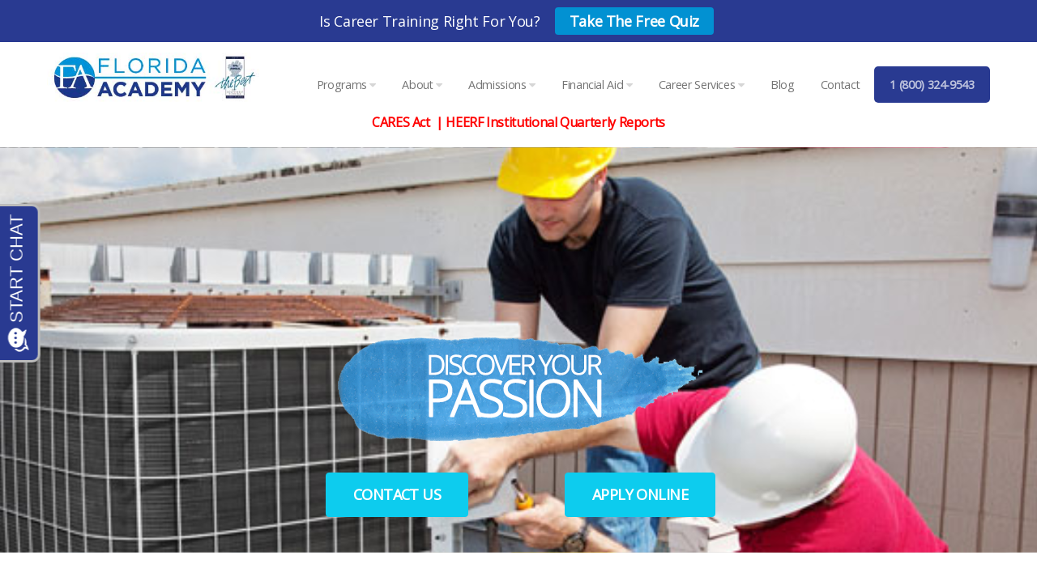

--- FILE ---
content_type: text/html; charset=UTF-8
request_url: https://florida-academy.edu/programs/trade-industrial/
body_size: 19029
content:
<!DOCTYPE html>
<html class="no-js" lang="en-US">
    <head>
      <meta http-equiv="Content-Type" content="text/html; charset=UTF-8" />
      <link rel="profile" href="http://gmpg.org/xfn/11" />
      <meta name="viewport" content="width=device-width, initial-scale=1">
      <meta name='robots' content='index, follow, max-image-preview:large, max-snippet:-1, max-video-preview:-1' />

	<!-- This site is optimized with the Yoast SEO plugin v23.6 - https://yoast.com/wordpress/plugins/seo/ -->
	<title>Trade &amp; Industrial - Florida Academy</title>
	<meta name="description" content="Florida Academy offers trade and industrial programs including HVAC/R Technology, Electrical Technology, and Electronic Systems Technology. Find out today!" />
	<link rel="canonical" href="https://florida-academy.edu/programs/trade-industrial/" />
	<meta property="og:locale" content="en_US" />
	<meta property="og:type" content="article" />
	<meta property="og:title" content="Trade &amp; Industrial - Florida Academy" />
	<meta property="og:description" content="Florida Academy offers trade and industrial programs including HVAC/R Technology, Electrical Technology, and Electronic Systems Technology. Find out today!" />
	<meta property="og:url" content="https://florida-academy.edu/programs/trade-industrial/" />
	<meta property="og:site_name" content="Florida Academy" />
	<meta property="article:publisher" content="https://www.facebook.com/floridaacademyedu/" />
	<meta property="article:modified_time" content="2023-05-02T17:07:13+00:00" />
	<meta property="og:image" content="https://florida-academy.edu/wp-content/uploads/2017/08/FA_NewLogo_fullcolor-BestOf.jpg" />
	<meta property="og:image:width" content="420" />
	<meta property="og:image:height" content="97" />
	<meta property="og:image:type" content="image/jpeg" />
	<meta name="twitter:card" content="summary_large_image" />
	<meta name="twitter:site" content="@florida_academy" />
	<script type="application/ld+json" class="yoast-schema-graph">{"@context":"https://schema.org","@graph":[{"@type":"WebPage","@id":"https://florida-academy.edu/programs/trade-industrial/","url":"https://florida-academy.edu/programs/trade-industrial/","name":"Trade & Industrial - Florida Academy","isPartOf":{"@id":"https://florida-academy.edu/#website"},"datePublished":"2022-11-07T20:49:59+00:00","dateModified":"2023-05-02T17:07:13+00:00","description":"Florida Academy offers trade and industrial programs including HVAC/R Technology, Electrical Technology, and Electronic Systems Technology. Find out today!","breadcrumb":{"@id":"https://florida-academy.edu/programs/trade-industrial/#breadcrumb"},"inLanguage":"en-US","potentialAction":[{"@type":"ReadAction","target":["https://florida-academy.edu/programs/trade-industrial/"]}]},{"@type":"BreadcrumbList","@id":"https://florida-academy.edu/programs/trade-industrial/#breadcrumb","itemListElement":[{"@type":"ListItem","position":1,"name":"Home","item":"https://florida-academy.edu/"},{"@type":"ListItem","position":2,"name":"Programs","item":"https://florida-academy.edu/programs/"},{"@type":"ListItem","position":3,"name":"Trade &#038; Industrial"}]},{"@type":"WebSite","@id":"https://florida-academy.edu/#website","url":"https://florida-academy.edu/","name":"Florida Academy","description":"Discover Your Passion","publisher":{"@id":"https://florida-academy.edu/#organization"},"potentialAction":[{"@type":"SearchAction","target":{"@type":"EntryPoint","urlTemplate":"https://florida-academy.edu/?s={search_term_string}"},"query-input":{"@type":"PropertyValueSpecification","valueRequired":true,"valueName":"search_term_string"}}],"inLanguage":"en-US"},{"@type":"Organization","@id":"https://florida-academy.edu/#organization","name":"Florida Academy","url":"https://florida-academy.edu/","logo":{"@type":"ImageObject","inLanguage":"en-US","@id":"https://florida-academy.edu/#/schema/logo/image/","url":"https://florida-academy.edu/wp-content/uploads/2019/06/Florida-Academy.jpg","contentUrl":"https://florida-academy.edu/wp-content/uploads/2019/06/Florida-Academy.jpg","width":420,"height":97,"caption":"Florida Academy"},"image":{"@id":"https://florida-academy.edu/#/schema/logo/image/"},"sameAs":["https://www.facebook.com/floridaacademyedu/","https://x.com/florida_academy","https://www.instagram.com/flacademy/","https://www.pinterest.com/FloridaAcademy/","https://www.youtube.com/channel/UC90AM3gqSuXi9liR4oavJSQ"]}]}</script>
	<!-- / Yoast SEO plugin. -->


<script type='text/javascript'>console.log('PixelYourSite Free version 7.2.0');</script>
<link rel="alternate" type="application/rss+xml" title="Florida Academy &raquo; Feed" href="https://florida-academy.edu/feed/" />
<link rel="alternate" type="application/rss+xml" title="Florida Academy &raquo; Comments Feed" href="https://florida-academy.edu/comments/feed/" />
<script type="text/javascript">
/* <![CDATA[ */
window._wpemojiSettings = {"baseUrl":"https:\/\/s.w.org\/images\/core\/emoji\/15.0.3\/72x72\/","ext":".png","svgUrl":"https:\/\/s.w.org\/images\/core\/emoji\/15.0.3\/svg\/","svgExt":".svg","source":{"concatemoji":"https:\/\/florida-academy.edu\/wp-includes\/js\/wp-emoji-release.min.js?ver=6.6.4"}};
/*! This file is auto-generated */
!function(i,n){var o,s,e;function c(e){try{var t={supportTests:e,timestamp:(new Date).valueOf()};sessionStorage.setItem(o,JSON.stringify(t))}catch(e){}}function p(e,t,n){e.clearRect(0,0,e.canvas.width,e.canvas.height),e.fillText(t,0,0);var t=new Uint32Array(e.getImageData(0,0,e.canvas.width,e.canvas.height).data),r=(e.clearRect(0,0,e.canvas.width,e.canvas.height),e.fillText(n,0,0),new Uint32Array(e.getImageData(0,0,e.canvas.width,e.canvas.height).data));return t.every(function(e,t){return e===r[t]})}function u(e,t,n){switch(t){case"flag":return n(e,"\ud83c\udff3\ufe0f\u200d\u26a7\ufe0f","\ud83c\udff3\ufe0f\u200b\u26a7\ufe0f")?!1:!n(e,"\ud83c\uddfa\ud83c\uddf3","\ud83c\uddfa\u200b\ud83c\uddf3")&&!n(e,"\ud83c\udff4\udb40\udc67\udb40\udc62\udb40\udc65\udb40\udc6e\udb40\udc67\udb40\udc7f","\ud83c\udff4\u200b\udb40\udc67\u200b\udb40\udc62\u200b\udb40\udc65\u200b\udb40\udc6e\u200b\udb40\udc67\u200b\udb40\udc7f");case"emoji":return!n(e,"\ud83d\udc26\u200d\u2b1b","\ud83d\udc26\u200b\u2b1b")}return!1}function f(e,t,n){var r="undefined"!=typeof WorkerGlobalScope&&self instanceof WorkerGlobalScope?new OffscreenCanvas(300,150):i.createElement("canvas"),a=r.getContext("2d",{willReadFrequently:!0}),o=(a.textBaseline="top",a.font="600 32px Arial",{});return e.forEach(function(e){o[e]=t(a,e,n)}),o}function t(e){var t=i.createElement("script");t.src=e,t.defer=!0,i.head.appendChild(t)}"undefined"!=typeof Promise&&(o="wpEmojiSettingsSupports",s=["flag","emoji"],n.supports={everything:!0,everythingExceptFlag:!0},e=new Promise(function(e){i.addEventListener("DOMContentLoaded",e,{once:!0})}),new Promise(function(t){var n=function(){try{var e=JSON.parse(sessionStorage.getItem(o));if("object"==typeof e&&"number"==typeof e.timestamp&&(new Date).valueOf()<e.timestamp+604800&&"object"==typeof e.supportTests)return e.supportTests}catch(e){}return null}();if(!n){if("undefined"!=typeof Worker&&"undefined"!=typeof OffscreenCanvas&&"undefined"!=typeof URL&&URL.createObjectURL&&"undefined"!=typeof Blob)try{var e="postMessage("+f.toString()+"("+[JSON.stringify(s),u.toString(),p.toString()].join(",")+"));",r=new Blob([e],{type:"text/javascript"}),a=new Worker(URL.createObjectURL(r),{name:"wpTestEmojiSupports"});return void(a.onmessage=function(e){c(n=e.data),a.terminate(),t(n)})}catch(e){}c(n=f(s,u,p))}t(n)}).then(function(e){for(var t in e)n.supports[t]=e[t],n.supports.everything=n.supports.everything&&n.supports[t],"flag"!==t&&(n.supports.everythingExceptFlag=n.supports.everythingExceptFlag&&n.supports[t]);n.supports.everythingExceptFlag=n.supports.everythingExceptFlag&&!n.supports.flag,n.DOMReady=!1,n.readyCallback=function(){n.DOMReady=!0}}).then(function(){return e}).then(function(){var e;n.supports.everything||(n.readyCallback(),(e=n.source||{}).concatemoji?t(e.concatemoji):e.wpemoji&&e.twemoji&&(t(e.twemoji),t(e.wpemoji)))}))}((window,document),window._wpemojiSettings);
/* ]]> */
</script>
<style id='wp-emoji-styles-inline-css' type='text/css'>

	img.wp-smiley, img.emoji {
		display: inline !important;
		border: none !important;
		box-shadow: none !important;
		height: 1em !important;
		width: 1em !important;
		margin: 0 0.07em !important;
		vertical-align: -0.1em !important;
		background: none !important;
		padding: 0 !important;
	}
</style>
<link rel='stylesheet' id='wp-block-library-css' href='https://florida-academy.edu/wp-includes/css/dist/block-library/style.min.css?ver=6.6.4' type='text/css' media='all' />
<style id='classic-theme-styles-inline-css' type='text/css'>
/*! This file is auto-generated */
.wp-block-button__link{color:#fff;background-color:#32373c;border-radius:9999px;box-shadow:none;text-decoration:none;padding:calc(.667em + 2px) calc(1.333em + 2px);font-size:1.125em}.wp-block-file__button{background:#32373c;color:#fff;text-decoration:none}
</style>
<style id='global-styles-inline-css' type='text/css'>
:root{--wp--preset--aspect-ratio--square: 1;--wp--preset--aspect-ratio--4-3: 4/3;--wp--preset--aspect-ratio--3-4: 3/4;--wp--preset--aspect-ratio--3-2: 3/2;--wp--preset--aspect-ratio--2-3: 2/3;--wp--preset--aspect-ratio--16-9: 16/9;--wp--preset--aspect-ratio--9-16: 9/16;--wp--preset--color--black: #000000;--wp--preset--color--cyan-bluish-gray: #abb8c3;--wp--preset--color--white: #ffffff;--wp--preset--color--pale-pink: #f78da7;--wp--preset--color--vivid-red: #cf2e2e;--wp--preset--color--luminous-vivid-orange: #ff6900;--wp--preset--color--luminous-vivid-amber: #fcb900;--wp--preset--color--light-green-cyan: #7bdcb5;--wp--preset--color--vivid-green-cyan: #00d084;--wp--preset--color--pale-cyan-blue: #8ed1fc;--wp--preset--color--vivid-cyan-blue: #0693e3;--wp--preset--color--vivid-purple: #9b51e0;--wp--preset--gradient--vivid-cyan-blue-to-vivid-purple: linear-gradient(135deg,rgba(6,147,227,1) 0%,rgb(155,81,224) 100%);--wp--preset--gradient--light-green-cyan-to-vivid-green-cyan: linear-gradient(135deg,rgb(122,220,180) 0%,rgb(0,208,130) 100%);--wp--preset--gradient--luminous-vivid-amber-to-luminous-vivid-orange: linear-gradient(135deg,rgba(252,185,0,1) 0%,rgba(255,105,0,1) 100%);--wp--preset--gradient--luminous-vivid-orange-to-vivid-red: linear-gradient(135deg,rgba(255,105,0,1) 0%,rgb(207,46,46) 100%);--wp--preset--gradient--very-light-gray-to-cyan-bluish-gray: linear-gradient(135deg,rgb(238,238,238) 0%,rgb(169,184,195) 100%);--wp--preset--gradient--cool-to-warm-spectrum: linear-gradient(135deg,rgb(74,234,220) 0%,rgb(151,120,209) 20%,rgb(207,42,186) 40%,rgb(238,44,130) 60%,rgb(251,105,98) 80%,rgb(254,248,76) 100%);--wp--preset--gradient--blush-light-purple: linear-gradient(135deg,rgb(255,206,236) 0%,rgb(152,150,240) 100%);--wp--preset--gradient--blush-bordeaux: linear-gradient(135deg,rgb(254,205,165) 0%,rgb(254,45,45) 50%,rgb(107,0,62) 100%);--wp--preset--gradient--luminous-dusk: linear-gradient(135deg,rgb(255,203,112) 0%,rgb(199,81,192) 50%,rgb(65,88,208) 100%);--wp--preset--gradient--pale-ocean: linear-gradient(135deg,rgb(255,245,203) 0%,rgb(182,227,212) 50%,rgb(51,167,181) 100%);--wp--preset--gradient--electric-grass: linear-gradient(135deg,rgb(202,248,128) 0%,rgb(113,206,126) 100%);--wp--preset--gradient--midnight: linear-gradient(135deg,rgb(2,3,129) 0%,rgb(40,116,252) 100%);--wp--preset--font-size--small: 13px;--wp--preset--font-size--medium: 20px;--wp--preset--font-size--large: 36px;--wp--preset--font-size--x-large: 42px;--wp--preset--spacing--20: 0.44rem;--wp--preset--spacing--30: 0.67rem;--wp--preset--spacing--40: 1rem;--wp--preset--spacing--50: 1.5rem;--wp--preset--spacing--60: 2.25rem;--wp--preset--spacing--70: 3.38rem;--wp--preset--spacing--80: 5.06rem;--wp--preset--shadow--natural: 6px 6px 9px rgba(0, 0, 0, 0.2);--wp--preset--shadow--deep: 12px 12px 50px rgba(0, 0, 0, 0.4);--wp--preset--shadow--sharp: 6px 6px 0px rgba(0, 0, 0, 0.2);--wp--preset--shadow--outlined: 6px 6px 0px -3px rgba(255, 255, 255, 1), 6px 6px rgba(0, 0, 0, 1);--wp--preset--shadow--crisp: 6px 6px 0px rgba(0, 0, 0, 1);}:where(.is-layout-flex){gap: 0.5em;}:where(.is-layout-grid){gap: 0.5em;}body .is-layout-flex{display: flex;}.is-layout-flex{flex-wrap: wrap;align-items: center;}.is-layout-flex > :is(*, div){margin: 0;}body .is-layout-grid{display: grid;}.is-layout-grid > :is(*, div){margin: 0;}:where(.wp-block-columns.is-layout-flex){gap: 2em;}:where(.wp-block-columns.is-layout-grid){gap: 2em;}:where(.wp-block-post-template.is-layout-flex){gap: 1.25em;}:where(.wp-block-post-template.is-layout-grid){gap: 1.25em;}.has-black-color{color: var(--wp--preset--color--black) !important;}.has-cyan-bluish-gray-color{color: var(--wp--preset--color--cyan-bluish-gray) !important;}.has-white-color{color: var(--wp--preset--color--white) !important;}.has-pale-pink-color{color: var(--wp--preset--color--pale-pink) !important;}.has-vivid-red-color{color: var(--wp--preset--color--vivid-red) !important;}.has-luminous-vivid-orange-color{color: var(--wp--preset--color--luminous-vivid-orange) !important;}.has-luminous-vivid-amber-color{color: var(--wp--preset--color--luminous-vivid-amber) !important;}.has-light-green-cyan-color{color: var(--wp--preset--color--light-green-cyan) !important;}.has-vivid-green-cyan-color{color: var(--wp--preset--color--vivid-green-cyan) !important;}.has-pale-cyan-blue-color{color: var(--wp--preset--color--pale-cyan-blue) !important;}.has-vivid-cyan-blue-color{color: var(--wp--preset--color--vivid-cyan-blue) !important;}.has-vivid-purple-color{color: var(--wp--preset--color--vivid-purple) !important;}.has-black-background-color{background-color: var(--wp--preset--color--black) !important;}.has-cyan-bluish-gray-background-color{background-color: var(--wp--preset--color--cyan-bluish-gray) !important;}.has-white-background-color{background-color: var(--wp--preset--color--white) !important;}.has-pale-pink-background-color{background-color: var(--wp--preset--color--pale-pink) !important;}.has-vivid-red-background-color{background-color: var(--wp--preset--color--vivid-red) !important;}.has-luminous-vivid-orange-background-color{background-color: var(--wp--preset--color--luminous-vivid-orange) !important;}.has-luminous-vivid-amber-background-color{background-color: var(--wp--preset--color--luminous-vivid-amber) !important;}.has-light-green-cyan-background-color{background-color: var(--wp--preset--color--light-green-cyan) !important;}.has-vivid-green-cyan-background-color{background-color: var(--wp--preset--color--vivid-green-cyan) !important;}.has-pale-cyan-blue-background-color{background-color: var(--wp--preset--color--pale-cyan-blue) !important;}.has-vivid-cyan-blue-background-color{background-color: var(--wp--preset--color--vivid-cyan-blue) !important;}.has-vivid-purple-background-color{background-color: var(--wp--preset--color--vivid-purple) !important;}.has-black-border-color{border-color: var(--wp--preset--color--black) !important;}.has-cyan-bluish-gray-border-color{border-color: var(--wp--preset--color--cyan-bluish-gray) !important;}.has-white-border-color{border-color: var(--wp--preset--color--white) !important;}.has-pale-pink-border-color{border-color: var(--wp--preset--color--pale-pink) !important;}.has-vivid-red-border-color{border-color: var(--wp--preset--color--vivid-red) !important;}.has-luminous-vivid-orange-border-color{border-color: var(--wp--preset--color--luminous-vivid-orange) !important;}.has-luminous-vivid-amber-border-color{border-color: var(--wp--preset--color--luminous-vivid-amber) !important;}.has-light-green-cyan-border-color{border-color: var(--wp--preset--color--light-green-cyan) !important;}.has-vivid-green-cyan-border-color{border-color: var(--wp--preset--color--vivid-green-cyan) !important;}.has-pale-cyan-blue-border-color{border-color: var(--wp--preset--color--pale-cyan-blue) !important;}.has-vivid-cyan-blue-border-color{border-color: var(--wp--preset--color--vivid-cyan-blue) !important;}.has-vivid-purple-border-color{border-color: var(--wp--preset--color--vivid-purple) !important;}.has-vivid-cyan-blue-to-vivid-purple-gradient-background{background: var(--wp--preset--gradient--vivid-cyan-blue-to-vivid-purple) !important;}.has-light-green-cyan-to-vivid-green-cyan-gradient-background{background: var(--wp--preset--gradient--light-green-cyan-to-vivid-green-cyan) !important;}.has-luminous-vivid-amber-to-luminous-vivid-orange-gradient-background{background: var(--wp--preset--gradient--luminous-vivid-amber-to-luminous-vivid-orange) !important;}.has-luminous-vivid-orange-to-vivid-red-gradient-background{background: var(--wp--preset--gradient--luminous-vivid-orange-to-vivid-red) !important;}.has-very-light-gray-to-cyan-bluish-gray-gradient-background{background: var(--wp--preset--gradient--very-light-gray-to-cyan-bluish-gray) !important;}.has-cool-to-warm-spectrum-gradient-background{background: var(--wp--preset--gradient--cool-to-warm-spectrum) !important;}.has-blush-light-purple-gradient-background{background: var(--wp--preset--gradient--blush-light-purple) !important;}.has-blush-bordeaux-gradient-background{background: var(--wp--preset--gradient--blush-bordeaux) !important;}.has-luminous-dusk-gradient-background{background: var(--wp--preset--gradient--luminous-dusk) !important;}.has-pale-ocean-gradient-background{background: var(--wp--preset--gradient--pale-ocean) !important;}.has-electric-grass-gradient-background{background: var(--wp--preset--gradient--electric-grass) !important;}.has-midnight-gradient-background{background: var(--wp--preset--gradient--midnight) !important;}.has-small-font-size{font-size: var(--wp--preset--font-size--small) !important;}.has-medium-font-size{font-size: var(--wp--preset--font-size--medium) !important;}.has-large-font-size{font-size: var(--wp--preset--font-size--large) !important;}.has-x-large-font-size{font-size: var(--wp--preset--font-size--x-large) !important;}
:where(.wp-block-post-template.is-layout-flex){gap: 1.25em;}:where(.wp-block-post-template.is-layout-grid){gap: 1.25em;}
:where(.wp-block-columns.is-layout-flex){gap: 2em;}:where(.wp-block-columns.is-layout-grid){gap: 2em;}
:root :where(.wp-block-pullquote){font-size: 1.5em;line-height: 1.6;}
</style>
<link rel='stylesheet' id='meganav-css' href='https://florida-academy.edu/wp-content/plugins/pl-section-meganav/style.css?ver=6.6.4' type='text/css' media='all' />
<link rel='stylesheet' id='meganavsec-css' href='https://florida-academy.edu/wp-content/plugins/pl-section-meganav/style.css?ver=6.6.4' type='text/css' media='all' />
<link rel='stylesheet' id='flyquot-css' href='https://florida-academy.edu/wp-content/plugins/pl-section-fly-quotes/style.css?ver=6.6.4' type='text/css' media='all' />
<link rel='stylesheet' id='tangram-css' href='https://florida-academy.edu/wp-content/plugins/pl-section-tangram/style.css?ver=6.6.4' type='text/css' media='all' />
<link rel='stylesheet' id='tangrambld-css' href='https://florida-academy.edu/wp-content/plugins/pl-section-tangram/build.css?ver=6.6.4' type='text/css' media='all' />
<link rel='stylesheet' id='footer-css' href='https://florida-academy.edu/wp-content/plugins/pl-section-sitemap-footer/style.css?ver=6.6.4' type='text/css' media='all' />
<link rel='stylesheet' id='style-css' href='https://florida-academy.edu/wp-content/themes/pl-framework/style.css?ver=1725990575' type='text/css' media='all' />
<link rel='stylesheet' id='pl-meganav-css' href='https://florida-academy.edu/wp-content/plugins/pl-section-meganav/style.css?ver=5.0.17' type='text/css' media='screen' />
<link rel='stylesheet' id='pl-sitemap-footer-css' href='https://florida-academy.edu/wp-content/plugins/pl-section-sitemap-footer/style.css?ver=5.0.4' type='text/css' media='screen' />
<link rel='stylesheet' id='pl-components-css' href='https://florida-academy.edu/wp-content/plugins/pl-platform/engine/ui/css/components.css?ver=a03890' type='text/css' media='all' />
<script type="text/javascript" src="https://florida-academy.edu/wp-includes/js/jquery/jquery.min.js?ver=3.7.1" id="jquery-core-js"></script>
<script type="text/javascript" src="https://florida-academy.edu/wp-includes/js/jquery/jquery-migrate.min.js?ver=3.4.1" id="jquery-migrate-js"></script>
<script type="text/javascript" src="https://florida-academy.edu/wp-content/plugins/pixelyoursite/dist/scripts/jquery.bind-first-0.2.3.min.js?ver=6.6.4" id="jquery-bind-first-js"></script>
<script type="text/javascript" src="https://florida-academy.edu/wp-content/plugins/pixelyoursite/dist/scripts/js.cookie-2.1.3.min.js?ver=2.1.3" id="js-cookie-js"></script>
<script type="text/javascript" id="pys-js-extra">
/* <![CDATA[ */
var pysOptions = {"staticEvents":{"facebook":{"PageView":[{"params":[],"delay":0,"ids":[],"eventID":""}],"GeneralEvent":[{"params":{"post_type":"page","post_id":"3225","content_name":"Trade & Industrial"},"delay":0,"ids":[],"eventID":""}]}},"dynamicEventsParams":[],"dynamicEventsTriggers":[],"facebook":{"pixelIds":["548799725330430"],"advancedMatching":[],"removeMetadata":false,"contentParams":{"post_type":"page","post_id":3225,"content_name":"Trade & Industrial"},"commentEventEnabled":true,"wooVariableAsSimple":false,"downloadEnabled":true,"formEventEnabled":true,"ajaxForServerEvent":true,"serverApiEnabled":false,"wooCRSendFromServer":false},"debug":"","siteUrl":"https:\/\/florida-academy.edu","ajaxUrl":"https:\/\/florida-academy.edu\/wp-admin\/admin-ajax.php","commonEventParams":{"domain":"florida-academy.edu","user_roles":"guest","plugin":"PixelYourSite"},"commentEventEnabled":"1","downloadEventEnabled":"1","downloadExtensions":["doc","exe","js","pdf","ppt","tgz","zip","xls"],"formEventEnabled":"1","gdpr":{"ajax_enabled":false,"all_disabled_by_api":false,"facebook_disabled_by_api":false,"analytics_disabled_by_api":false,"google_ads_disabled_by_api":false,"pinterest_disabled_by_api":false,"bing_disabled_by_api":false,"facebook_prior_consent_enabled":false,"analytics_prior_consent_enabled":true,"google_ads_prior_consent_enabled":null,"pinterest_prior_consent_enabled":true,"bing_prior_consent_enabled":true,"cookiebot_integration_enabled":false,"cookiebot_facebook_consent_category":"marketing","cookiebot_analytics_consent_category":"statistics","cookiebot_google_ads_consent_category":null,"cookiebot_pinterest_consent_category":"marketing","cookiebot_bing_consent_category":"marketing","ginger_integration_enabled":false,"cookie_notice_integration_enabled":false,"cookie_law_info_integration_enabled":false},"woo":{"enabled":false,"addToCartOnButtonEnabled":false,"addToCartOnButtonValueEnabled":false,"addToCartOnButtonValueOption":"price","removeFromCartEnabled":true,"removeFromCartSelector":".cart .product-remove .remove"},"edd":{"enabled":false,"addToCartOnButtonEnabled":false,"addToCartOnButtonValueEnabled":false,"addToCartOnButtonValueOption":"price","removeFromCartEnabled":true}};
/* ]]> */
</script>
<script type="text/javascript" src="https://florida-academy.edu/wp-content/plugins/pixelyoursite/dist/scripts/public.js?ver=7.2.0" id="pys-js"></script>
<link rel="https://api.w.org/" href="https://florida-academy.edu/wp-json/" /><link rel="alternate" title="JSON" type="application/json" href="https://florida-academy.edu/wp-json/wp/v2/pages/3225" /><link rel="EditURI" type="application/rsd+xml" title="RSD" href="https://florida-academy.edu/xmlrpc.php?rsd" />
<meta name="generator" content="WordPress 6.6.4" />
<link rel='shortlink' href='https://florida-academy.edu/?p=3225' />
<link rel="alternate" title="oEmbed (JSON)" type="application/json+oembed" href="https://florida-academy.edu/wp-json/oembed/1.0/embed?url=https%3A%2F%2Fflorida-academy.edu%2Fprograms%2Ftrade-industrial%2F" />
<link rel="alternate" title="oEmbed (XML)" type="text/xml+oembed" href="https://florida-academy.edu/wp-json/oembed/1.0/embed?url=https%3A%2F%2Fflorida-academy.edu%2Fprograms%2Ftrade-industrial%2F&#038;format=xml" />
<!-- BEGIN LivePerson Monitor. -->
<script type="text/javascript">window.lpTag=window.lpTag||{},"undefined"==typeof window.lpTag._tagCount?(window.lpTag={site:'46243161'||"",section:lpTag.section||"",tagletSection:lpTag.tagletSection||null,autoStart:lpTag.autoStart!==!1,ovr:lpTag.ovr||{},_v:"1.7.0",_tagCount:1,protocol:"https:",events:{bind:function(t,e,i){lpTag.defer(function(){lpTag.events.bind(t,e,i)},0)},trigger:function(t,e,i){lpTag.defer(function(){lpTag.events.trigger(t,e,i)},1)}},defer:function(t,e){0==e?(this._defB=this._defB||[],this._defB.push(t)):1==e?(this._defT=this._defT||[],this._defT.push(t)):(this._defL=this._defL||[],this._defL.push(t))},load:function(t,e,i){var n=this;setTimeout(function(){n._load(t,e,i)},0)},_load:function(t,e,i){var n=t;t||(n=this.protocol+"//"+(this.ovr&&this.ovr.domain?this.ovr.domain:"lptag.liveperson.net")+"/tag/tag.js?site="+this.site);var a=document.createElement("script");a.setAttribute("charset",e?e:"UTF-8"),i&&a.setAttribute("id",i),a.setAttribute("src",n),document.getElementsByTagName("head").item(0).appendChild(a)},init:function(){this._timing=this._timing||{},this._timing.start=(new Date).getTime();var t=this;window.attachEvent?window.attachEvent("onload",function(){t._domReady("domReady")}):(window.addEventListener("DOMContentLoaded",function(){t._domReady("contReady")},!1),window.addEventListener("load",function(){t._domReady("domReady")},!1)),"undefined"==typeof window._lptStop&&this.load()},start:function(){this.autoStart=!0},_domReady:function(t){this.isDom||(this.isDom=!0,this.events.trigger("LPT","DOM_READY",{t:t})),this._timing[t]=(new Date).getTime()},vars:lpTag.vars||[],dbs:lpTag.dbs||[],ctn:lpTag.ctn||[],sdes:lpTag.sdes||[],ev:lpTag.ev||[]},lpTag.init()):window.lpTag._tagCount+=1;</script>
<!-- END LivePerson Monitor. -->

<!-- Schema Code -->
<script type="application/ld+json">
{
  "@context": "http://schema.org",
  "@type": "EducationalOrganization",
  "address": {
  "@type": "PostalAddress",
 	"streetAddress": "4387 Colonial Blvd.",	
	"addressLocality": "Fort Myers",
    	"addressRegion": "FL",
    	"postalCode":"33966",
  	"addressCountry":"United States"
  	},
  "contactPoint" : [
{
      "@type" : "ContactPoint",
      "telephone" : "+1-239-489-2282",
      "contactType" : "customer service"
    }],
    "name": "Florida Academy",
    "url": "https://florida-academy.edu",
    "logo": "https://florida-academy.edu/wp-content/uploads/2019/06/Florida-Academy.jpg",
  	"description": "Florida Academy strives to educate our students to become professionals for their career.",
  	"sameAs" : [ "https://www.facebook.com/floridaacademyedu/", "https://plus.google.com/+FloridaAcademyFortMyers"]
}
</script>
<!-- End Schema Code -->

<!-- Google Tag Manager -->
<script>(function(w,d,s,l,i){w[l]=w[l]||[];w[l].push({'gtm.start':
new Date().getTime(),event:'gtm.js'});var f=d.getElementsByTagName(s)[0],
j=d.createElement(s),dl=l!='dataLayer'?'&l='+l:'';j.async=true;j.src=
'https://www.googletagmanager.com/gtm.js?id='+i+dl;f.parentNode.insertBefore(j,f);
})(window,document,'script','dataLayer','GTM-W9VBT79');</script>
<!-- End Google Tag Manager -->

<meta name="facebook-domain-verification" content="c534tanhno0o8g9tssx7c6utz916wo" />
<!-- Hotjar Tracking Code for https://florida-academy.edu/ -->
<script>
    (function(h,o,t,j,a,r){
        h.hj=h.hj||function(){(h.hj.q=h.hj.q||[]).push(arguments)};
        h._hjSettings={hjid:2871816,hjsv:6};
        a=o.getElementsByTagName('head')[0];
        r=o.createElement('script');r.async=1;
        r.src=t+h._hjSettings.hjid+j+h._hjSettings.hjsv;
        a.appendChild(r);
    })(window,document,'https://static.hotjar.com/c/hotjar-','.js?sv=');
</script><link rel="icon" href="https://florida-academy.edu/wp-content/uploads/2017/05/cropped-FA-Favicon-2-32x32.png" sizes="32x32" />
<link rel="icon" href="https://florida-academy.edu/wp-content/uploads/2017/05/cropped-FA-Favicon-2-192x192.png" sizes="192x192" />
<link rel="apple-touch-icon" href="https://florida-academy.edu/wp-content/uploads/2017/05/cropped-FA-Favicon-2-180x180.png" />
<meta name="msapplication-TileImage" content="https://florida-academy.edu/wp-content/uploads/2017/05/cropped-FA-Favicon-2-270x270.png" />
		<style type="text/css" id="wp-custom-css">
			/*
You can add your own CSS here.

Click the help icon above to learn more.
*/

.home-form::after {
	content: '';
height: 74px;
    width: calc(100% - 40px);
    background-color: #eaeaea;
    position: absolute;
    bottom: 20px;
    left: 20px;
}

@media (max-width: 767px) {
#container_ujv9zxh *, #container_u6c9706a *{
	padding: 0!important
}

	.home-form::after {
		left:0;
		width: 100%;
		bottom:0;
	}
}



@media only screen and (max-width: 768px) {
	.hidden-mobile-text {
		display: none;
	}
}
.red-links {
margin-top: -25px;
margin-bottom: -10px!important;
}

#text_uk3itno {
	margin-top: -20px!important
}

.phone-nav {
	background: #293a91;
	color: #fff;
	font-weight: 900;
	border-radius: 5px;
	padding: 5px!important;
}

.pl-nav-container.nav-respond.meganav-nav {
	margin-top: 30px!important
}

.page-id-3225 #container_u10zz9t {
	display: none;
}

.page-id-3225 .nested-section-content {
	display: flex;
	justify-content: space-evenly;
}

.page-id-3225 .nested-section-content>section {
	margin: 0;
}
@media only screen and (max-width: 768px) {
		.phone-nav {
	background-color: rgba(0,0,0,.5);
	border: none;
	color: #fff;
	}
	.salon-number {
		text-align: center!important;
	}
		.pl-btn-success {
			margin-top: 10px;
		background: #293a91;
		border-color: #293a91;;
	}


}

@media only screen and (max-width: 600px) {
	.pl-sn img {
		float: left;
		width: 50%;
	}
	.meganav-nav-wrap .pl-trigger .mmenu-show {
		
	}
	
img[src="https://florida-academy.edu/wp-content/uploads/2023/07/FLA_23-07_COE-Accred_v2_Web-Graphic.jpg"] {
    width: unset;
}
/*Youtech changed css to make button clickable on mobile*/	
	.pl-sn-meganav .meganav-nav-wrap {
		margin-top: 0px;
		width: 10%!important;
		float: right!important
		height: 10px;
	}
	
	.nav-toggle {
		position: relative;
		bottom: 60px
	}
	
	.red-links{
		margin-top: -15px;
	font-size: 13px!important
}

}

@media only screen and (min-width: 600px) {
	#button_uhu7v29 {
		display: none;
	}
}

.banner-text .colour{
	color:#fff !important;
}
.banner-text .size{
	font-size:22px !important;
	line-height:30px !important;

}
.banner-text .pl-text.pltext{
	    padding: 0px 0px 10px 0px;
	    line-height:1em;
}

.pl-sn-fly-quotes .pl-cite {
    font-size: 1.2rem;
    line-height: 1rem;
    display: inline-block;
    opacity: .85;
}

.pl-sitemap-footer .sitemap-menu ul li {
    display: block;
    line-height: 1;
    margin-bottom: 8px;
}

.pl-nav-container.nav-respond.meganav-nav {
    float: right !important;
    text-align: end;
    margin-top: .15rem;
    margin-bottom: .15rem;
}
@media(max-width: 1200px) {
.simple-banner {
	width: 100% !important;
	border-radius: 0 !important;
	}	
}
@media(max-width:500px) {
	.simple-banner a {
		display: block !important;
		margin-top:10px;
	}
}

li#menu-item-1800 a {
    line-height: 1.6em;
}

.va-section.program-page h3{
            margin-bottom:10px;
        }
.va-section.program-page h4.va-sub-heading{
           margin-top:0;
        }
.va-section.program-page a.va-link{
          color: #2780e3;
          font-weight: bold;
        }
/* Home Page Form */
.home-form {
	padding: 20px;
	background: rgba(255,255,255, 0.8);
}
#gform_submit_button_1 {
	margin: 0 auto!important;
	display: table!important;
}
/* End Home Page Form */



/* Electronic LP Orange Sections */
.orange-section {
	background: #f57406;
	padding: 20px;
	color: #fff;
}
.orange-section a {
	color: #fff;
	text-decoration: underline;
}
.page-id-3070 .va-link {
	color: #fff!important;
}
.page-id-3061 .va-link {
	color: #fff!important;
}

.pl-icon-twitter:before{
	background-image: url(https://florida-academy.edu/wp-content/uploads/2024/02/x-twitter.png)!important;
	background-size: cover;
	content: "twitter";
	width: 20px!important;		
	display: inline-block;
	color: transparent;
}

/* HVAC Page form button color */
.page-id-3215 #gform_submit_button_4 {
	color: #fff !important;
	border-color: #fff !important;
}
		</style>
		<link rel="stylesheet" type="text/css" href="//fonts.googleapis.com/css?family=Open+Sans" />  <style id="pl-framework-settings-css">
  body{ font-family: 'Open Sans', sans-serif;
font-weight: 400; }h1, h2 { font-family: "Open Sans";
font-weight: 300; }h3, h4, h5, h6{ font-family: "Open Sans";
font-weight: 300; }.site-wrap{}body{ background-color: #fff}body .pl-content-area{ max-width: 1200px; }  </style>
  <style id="pl-custom-css"></style>    </head>
    <body class="page-template-default page page-id-3225 page-parent page-child parent-pageid-29 pl-scheme-default pl-framework logged-out pl-platform plv-pro">
<!-- Google Tag Manager (noscript) -->
<noscript><iframe src="https://www.googletagmanager.com/ns.html?id=GTM-W9VBT79"
height="0" width="0" style="display:none;visibility:hidden"></iframe></noscript>
<!-- End Google Tag Manager (noscript) -->

<script type="text/javascript" src="//cdn.calltrk.com/companies/659511072/6b00b576e41499c1a2d6/12/swap.js"></script> 

<div class="" id="cta-big">
    <div class="va-top-header" style="
		z-index: 999;
		position: relative;
		text-align: center;
		background-color: #293A91;
		width: 100%;
		padding: 0.25rem;
		">
        <h3 class="va-heading" style="
        font-size: 1rem;
        font-weight: unset;
        z-index: 999999;
        position: relative;
        display: inline;
        text-transform: capitalize;
        color: white;
        margin-right: 0.5rem;
        ">
            Is Career Training Right For You?
        </h3>

        <a class="va-link-two" target="_blank" href="https://floridaacademy-cr.virtualadviser.com/?lead_src=w-header" style="
                display: inline-block;
                font-weight: bold;
                color: #fff;
                background-color: #0291D2;
                padding: 0.2rem 1rem;
                border-radius: 4px;
                margin: 0.25rem;
                text-transform: capitalize;
                ">
            Take The Free Quiz
        </a>
    </div>
</div>

<script>
jQuery(document).ready(($) => {
	$('a[href="https://floridaacademy_cr.virtualadviser.com/?lead_src=w-body"').attr('href', 'https://floridaacademy-cr.virtualadviser.com/?lead_src=w-body')
	console.log(jQuery('a[href="https://floridaacademy_cr.virtualadviser.com/?lead_src=w-body"'))
})
	</script>      <div id="site" class="site-wrap">        <div  class="site-wrap-pad">            <div id="page" class="page-wrap">                <div class="page-wrap-pad">
                    <header id="header" class="header pl-region" data-clone="header">
      <div class="region-wrap pl-region-wrap-header pl-row no-pad" data-contains-level="0">
        

<!-- Container | Section -->
<section id="container_uijzhgn" class="pl-sn pl-col-sm-12 pl-col-sm-offset-0 pl-sn-container"  data-object="PL_Container" data-clone="uijzhgn" data-level="0"><div class="pl-sn-wrap"><div class="pl-sn-pad fix" data-bind="pledit: true" ><div class="pl-container-wrap" >
  <div class="pl-content-area">
    <div class="pl-row nested-section-content" data-bind="stopBinding: true" data-contains-level="1" >
      

<!-- Container | Section -->
<section id="container_uljjo2r" class="pl-sn pl-col-sm-3 pl-col-sm-offset-0 pl-sn-container"  data-object="PL_Container" data-clone="uljjo2r" data-level="1"><div class="pl-sn-wrap"><div class="pl-sn-pad fix" data-bind="pledit: true" ><div class="pl-container-wrap" >
  <div class="pl-content-area">
    <div class="pl-row nested-section-content" data-bind="stopBinding: true" data-contains-level="2" >
      

<!-- Image | Section -->
<section id="image_ue71ib2" class="pl-sn pl-col-sm-12 pl-col-sm-offset-0 pl-sn-image"  data-object="PL_Image_Section" data-clone="ue71ib2" data-level="2"><div class="pl-sn-wrap"><div class="pl-sn-pad fix" data-bind="pledit: true" >  <div class="pl-img-wrap pl-alignment-default-center">
    <a class="" data-bind="plhref: link, plattr: {'target': ( newwindow() == 1 ) ? '_blank' : ''}">
      <img src="https://florida-academy.edu/wp-content/uploads/2017/08/FA_NewLogo_fullcolor-BestOf.jpg" alt="" data-bind="plimg: image, attr: {alt: alt, title: alt}, style: {'height': height() ? height() + 'vw' : '', 'width': width() ? width() + 'vw' : ''}" />
    </a>
  </div>
</div></div></section>

<!-- Button | Section -->
<section id="button_uhu7v29" class="pl-sn pl-col-sm-6 pl-col-sm-offset-0 pl-sn-button"  data-object="PL_Button_Section" data-clone="uhu7v29" data-level="2"><div class="pl-sn-wrap"><div class="pl-sn-pad fix" data-bind="pledit: true" >
  <div class="pl-btn-wrap pl-alignment-default-center"><a class="pl-btn" href="#" data-bind="plbtn: 'button'" ></a></div>

</div></div></section>    </div>
  </div>
</div>
</div></div></section>

<!-- Container | Section -->
<section id="container_uv9lw2v" class="pl-sn pl-col-sm-9 pl-col-sm-offset-0 pl-sn-container"  data-object="PL_Container" data-clone="uv9lw2v" data-level="1"><div class="pl-sn-wrap"><div class="pl-sn-pad fix" data-bind="pledit: true" ><div class="pl-container-wrap" >
  <div class="pl-content-area">
    <div class="pl-row nested-section-content" data-bind="stopBinding: true" data-contains-level="2" >
      

<!-- MegaNav | Section -->
<section id="meganav_ukzlh8w" class="pl-sn pl-col-sm-12 pl-col-sm-offset-0 pl-sn-meganav"  data-object="PL_MegaNav" data-clone="ukzlh8w" data-level="2"><div class="pl-sn-wrap"><div class="pl-sn-pad fix" data-bind="pledit: true" >  <div class="meganav-wrap pl-trigger fix" data-bind="plclassname: [sticky() == 1 ? 'do-sticky' : '']">
    <div class="meganav-content pl-content-area" >

      <div class="meganav-branding" data-bind="visible: hide_logo() != 1">
        <a class="meganav-logo site-logo" href="https://florida-academy.edu/" >
          <img itemprop="logo" src="" alt="Florida Academy" data-bind="visible: logo(), plimg: logo, style: {'height': logo_height() ? logo_height() + 'vw' : '50px', 'min-height': logo_height_min() ? logo_height_min() + 'px' : '30px'}" />
          <span class="site-name meganav-name" data-bind="visible: ! logo()">
            Florida Academy          </span>
        </a>
      </div>
      <div class="meganav-nav-wrap pl-trigger mmenu-show" data-bind="css: { 'no-nav': ! menu() }, plattr: {'data-megas': megamenus, 'data-dropleft': dropleft, 'data-showsub': mobile_sub}">
            <div class="pl-nav-container nav-respond meganav-nav"
        data-bind="plnav:menu"
        data-class="meganav-menu inline-list pl-nav sf-menu"
        data-default="1"
        data-fallback=""
    >
        <ul id="menu-main-menu" class="meganav-menu inline-list pl-nav sf-menu"><li id="menu-item-477" class="menu-item menu-item-type-post_type menu-item-object-page current-page-ancestor current-menu-ancestor current-menu-parent current-page-parent current_page_parent current_page_ancestor menu-item-has-children sf-with-ul menu-item-477"><a href="https://florida-academy.edu/programs/">Programs <span class="sub-indicator"><i class="pl-icon pl-icon-caret-down"></i></span></a>
<ul class="sub-menu">
	<li id="menu-item-1786" class="menu-item menu-item-type-post_type menu-item-object-page menu-item-has-children menu-item-1786"><a href="https://florida-academy.edu/programs/health-wellness/">Health &#038; Wellness <span class="sub-indicator"><i class="pl-icon pl-icon-caret-right"></i></span></a>
	<ul class="sub-menu">
		<li id="menu-item-1788" class="menu-item menu-item-type-post_type menu-item-object-page menu-item-1788"><a href="https://florida-academy.edu/programs/beauty-wellness/massage-therapist-florida/">Massage Therapy</a></li>
		<li id="menu-item-1789" class="menu-item menu-item-type-post_type menu-item-object-page menu-item-1789"><a href="https://florida-academy.edu/programs/beauty-wellness/skin-care-florida/">Skin Care</a></li>
	</ul>
</li>
	<li id="menu-item-478" class="menu-item menu-item-type-post_type menu-item-object-page menu-item-has-children menu-item-478"><a href="https://florida-academy.edu/programs/beauty-wellness/">Beauty &#038; Wellness <span class="sub-indicator"><i class="pl-icon pl-icon-caret-right"></i></span></a>
	<ul class="sub-menu">
		<li id="menu-item-479" class="menu-item menu-item-type-post_type menu-item-object-page menu-item-479"><a href="https://florida-academy.edu/programs/beauty-wellness/cosmetology-florida/">Cosmetology</a></li>
		<li id="menu-item-480" class="menu-item menu-item-type-post_type menu-item-object-page menu-item-480"><a href="https://florida-academy.edu/programs/beauty-wellness/massage-therapist-florida/">Massage Therapy</a></li>
		<li id="menu-item-481" class="menu-item menu-item-type-post_type menu-item-object-page menu-item-481"><a href="https://florida-academy.edu/programs/beauty-wellness/nail-technician-florida/">Nail Technology</a></li>
		<li id="menu-item-483" class="menu-item menu-item-type-post_type menu-item-object-page menu-item-483"><a href="https://florida-academy.edu/programs/beauty-wellness/skin-care-florida/">Skin Care</a></li>
		<li id="menu-item-3313" class="menu-item menu-item-type-post_type menu-item-object-page menu-item-3313"><a href="https://florida-academy.edu/programs/beauty-wellness/professional-esthetics/">Professional Esthetics</a></li>
		<li id="menu-item-2338" class="menu-item menu-item-type-custom menu-item-object-custom menu-item-2338"><a target="_blank" rel="noopener" href="https://go.florida-academy.edu/restricted-barbering/">Restricted Barbering</a></li>
	</ul>
</li>
	<li id="menu-item-3230" class="menu-item menu-item-type-post_type menu-item-object-page current-menu-item page_item page-item-3225 current_page_item menu-item-has-children menu-item-3230"><a href="https://florida-academy.edu/programs/trade-industrial/" aria-current="page">Trade &#038; Industrial <span class="sub-indicator"><i class="pl-icon pl-icon-caret-right"></i></span></a>
	<ul class="sub-menu">
		<li id="menu-item-3217" class="menu-item menu-item-type-post_type menu-item-object-page menu-item-3217"><a href="https://florida-academy.edu/programs/trade-industrial/hvac-r-technology/">HVAC/R Technology</a></li>
		<li id="menu-item-3219" class="menu-item menu-item-type-post_type menu-item-object-page menu-item-3219"><a href="https://florida-academy.edu/programs/electrical-technology/">Electrical Technology</a></li>
	</ul>
</li>
</ul>
</li>
<li id="menu-item-457" class="menu-item menu-item-type-post_type menu-item-object-page menu-item-has-children sf-with-ul menu-item-457"><a href="https://florida-academy.edu/about/">About <span class="sub-indicator"><i class="pl-icon pl-icon-caret-down"></i></span></a>
<ul class="sub-menu">
	<li id="menu-item-458" class="menu-item menu-item-type-post_type menu-item-object-page menu-item-458"><a href="https://florida-academy.edu/about/accreditation-associations/">Accreditiation &#038; Associations</a></li>
	<li id="menu-item-459" class="menu-item menu-item-type-post_type menu-item-object-page menu-item-459"><a href="https://florida-academy.edu/about/history-mission/">History &#038; Mission</a></li>
	<li id="menu-item-460" class="menu-item menu-item-type-post_type menu-item-object-page menu-item-460"><a href="https://florida-academy.edu/about/testimonials-beauty-wellness/">Testimonials – Beauty &#038; Wellness</a></li>
	<li id="menu-item-907" class="menu-item menu-item-type-post_type menu-item-object-page menu-item-907"><a href="https://florida-academy.edu/about/testimonials-hvac/">Testimonials – HVAC</a></li>
	<li id="menu-item-461" class="menu-item menu-item-type-post_type menu-item-object-page menu-item-461"><a href="https://florida-academy.edu/about/top-10-reasons-to-enroll/">Top #10 Reasons To Enroll</a></li>
</ul>
</li>
<li id="menu-item-462" class="menu-item menu-item-type-post_type menu-item-object-page menu-item-has-children sf-with-ul menu-item-462"><a href="https://florida-academy.edu/admissions/">Admissions <span class="sub-indicator"><i class="pl-icon pl-icon-caret-down"></i></span></a>
<ul class="sub-menu">
	<li id="menu-item-624" class="menu-item menu-item-type-post_type menu-item-object-page menu-item-624"><a href="https://florida-academy.edu/apply-online/">Apply Now</a></li>
	<li id="menu-item-465" class="menu-item menu-item-type-post_type menu-item-object-page menu-item-465"><a href="https://florida-academy.edu/admissions/how-to-apply/">How to Apply to Florida Academy</a></li>
	<li id="menu-item-625" class="menu-item menu-item-type-post_type menu-item-object-page menu-item-625"><a href="https://florida-academy.edu/admissions/who-are-you/">Who are You?</a></li>
	<li id="menu-item-463" class="menu-item menu-item-type-post_type menu-item-object-page menu-item-463"><a href="https://florida-academy.edu/admissions/consumer-disclosures/">Consumer Disclosures</a></li>
	<li id="menu-item-1187" class="menu-item menu-item-type-post_type menu-item-object-page menu-item-1187"><a href="https://florida-academy.edu/admissions/scholarship-opportunities/">Scholarship Opportunities</a></li>
	<li id="menu-item-3489" class="menu-item menu-item-type-post_type menu-item-object-page menu-item-3489"><a href="https://florida-academy.edu/academic-calendar/">Academic Calendar</a></li>
</ul>
</li>
<li id="menu-item-473" class="menu-item menu-item-type-post_type menu-item-object-page menu-item-has-children sf-with-ul menu-item-473"><a href="https://florida-academy.edu/financial-aid/">Financial Aid <span class="sub-indicator"><i class="pl-icon pl-icon-caret-down"></i></span></a>
<ul class="sub-menu">
	<li id="menu-item-474" class="menu-item menu-item-type-post_type menu-item-object-page menu-item-474"><a href="https://florida-academy.edu/financial-aid/financial-aid-options/">Financial Aid Options</a></li>
	<li id="menu-item-475" class="menu-item menu-item-type-post_type menu-item-object-page menu-item-475"><a href="https://florida-academy.edu/financial-aid/military/">Military</a></li>
	<li id="menu-item-476" class="menu-item menu-item-type-post_type menu-item-object-page menu-item-476"><a href="https://florida-academy.edu/financial-aid/net-price-calculator/">Net Price Calculator</a></li>
</ul>
</li>
<li id="menu-item-468" class="menu-item menu-item-type-post_type menu-item-object-page menu-item-has-children sf-with-ul menu-item-468"><a href="https://florida-academy.edu/career-services/">Career Services <span class="sub-indicator"><i class="pl-icon pl-icon-caret-down"></i></span></a>
<ul class="sub-menu">
	<li id="menu-item-469" class="menu-item menu-item-type-post_type menu-item-object-page menu-item-469"><a href="https://florida-academy.edu/career-services/career-placement-help/">Career Placement Help</a></li>
	<li id="menu-item-2894" class="menu-item menu-item-type-custom menu-item-object-custom menu-item-2894"><a href="https://floridaacademy-cr.virtualadviser.com/?lead_src=w-header">Career Readiness Quiz</a></li>
	<li id="menu-item-470" class="menu-item menu-item-type-post_type menu-item-object-page menu-item-470"><a href="https://florida-academy.edu/career-services/employer-testimonials/">Employer Testimonials &#8211; Beauty &#038; Wellness</a></li>
	<li id="menu-item-1001" class="menu-item menu-item-type-post_type menu-item-object-page menu-item-1001"><a href="https://florida-academy.edu/career-services/hvac-employer-testimonials/">Employer Testimonials &#8211; HVAC</a></li>
</ul>
</li>
<li id="menu-item-467" class="menu-item menu-item-type-post_type menu-item-object-page menu-item-467"><a href="https://florida-academy.edu/blog/">Blog</a></li>
<li id="menu-item-472" class="menu-item menu-item-type-post_type menu-item-object-page menu-item-472"><a href="https://florida-academy.edu/contact/">Contact</a></li>
<li id="menu-item-2910" class="phone-nav menu-item menu-item-type-custom menu-item-object-custom menu-item-2910"><a href="tel:800-324-9543">1 (800) 324-9543</a></li>
</ul>    </div>
            <span class="nav-toggle mm-toggle" data-selector=".meganav-menu" ><i class="pl-icon pl-icon-navicon"></i></span>

        <div class="meganav-search nav-respond" data-bind="visible: search() == 1">
          <form method="get" class="nav-searchform pl-searcher" onsubmit="this.submit();return false;" action="https://florida-academy.edu/" ><fieldset><span class="btn-search"><i class="pl-icon pl-icon-search"></i></span><input type="text" value="" name="s" class="search-field" placeholder="Search" /></fieldset></form>        </div>

      </div>
    </div>
  </div>
</div></div></section>    </div>
  </div>
</div>
</div></div></section>

<!-- Text | Section -->
<section id="text_uqg982s" class="pl-sn pl-col-sm-12 pl-col-sm-offset-0 pl-sn-text"  data-object="PL_Text_Section" data-clone="uqg982s" data-level="1"><div class="pl-sn-wrap"><div class="pl-sn-pad fix" data-bind="pledit: true" >  <div class="pl-text-wrap">
    <div class="pl-text" data-bind="plshortcode: text"><div class="red-links align-center" style="text-align: center; font-size: 16px;"><b style="color: red;"><a style="color:red;" href="https://florida-academy.edu/wp-content/uploads/2022/01/Florida-Academy-CARES-Act-Final-Report-Updated-12.31.2021.pdf" target="_blank">CARES Act </a>&nbsp;| <a style="color:red;" href="https://florida-academy.edu/wp-content/uploads/2023/07/CARES-Act-Institutional-Quarterly-Reports.pdf" target="_blank"> HEERF Institutional Quarterly Reports</a></b><br></div><div class="red-links align-center" style="text-align: center; font-size: 16px;"><br></div></div>
  </div>
</div></div></section>    </div>
  </div>
</div>
</div></div></section>      </div>
    </header>

<div class="pl-region" data-clone="template">
  <div class="region-wrap pl-region-wrap-template pl-row no-pad" data-contains-level="0">
    

<!-- Container | Section -->
<section id="container_uccba9fe" class="pl-sn pl-col-sm-12 pl-col-sm-offset-0 pl-sn-container"  data-object="PL_Container" data-clone="uccba9fe" data-level="0"><div class="pl-sn-wrap"><div class="pl-sn-pad fix" data-bind="pledit: true" ><div class="pl-container-wrap" >
  <div class="pl-content-area">
    <div class="pl-row nested-section-content" data-bind="stopBinding: true" data-contains-level="1" >
      

<!-- Text | Section -->
<section id="text_uccbaa01" class="pl-sn pl-col-sm-12 pl-col-sm-offset-0 pl-sn-text"  data-object="PL_Text_Section" data-clone="uccbaa01" data-level="1"><div class="pl-sn-wrap"><div class="pl-sn-pad fix" data-bind="pledit: true" >  <div class="pl-text-wrap">
    <div class="pl-text" data-bind="plshortcode: text"><nbsp;><br>
<nbsp;><br>
<nbsp;>
<nbsp;></nbsp;></nbsp;></nbsp;></nbsp;></div>
  </div>
</div></div></section>

<!-- Image | Section -->
<section id="image_uccbaa03" class="pl-sn pl-col-sm-12 pl-col-sm-offset-0 pl-sn-image"  data-object="PL_Image_Section" data-clone="uccbaa03" data-level="1"><div class="pl-sn-wrap"><div class="pl-sn-pad fix" data-bind="pledit: true" >  <div class="pl-img-wrap pl-alignment-default-center">
    <a class="pl-img" data-bind="plhref: link, plattr: {'target': ( newwindow() == 1 ) ? '_blank' : ''}">
      <img src="https://florida-academy.edu/wp-content/uploads/2016/12/TaglineSwosh-Homepage.png" alt="" data-bind="plimg: image, attr: {alt: alt, title: alt}, style: {'height': height() ? height() + 'vw' : '', 'width': width() ? width() + 'vw' : ''}" />
    </a>
  </div>
</div></div></section>

<!-- Container | Section -->
<section id="container_uccbaa04" class="pl-sn pl-col-sm-6 pl-col-sm-offset-3 pl-sn-container"  data-object="PL_Container" data-clone="uccbaa04" data-level="1"><div class="pl-sn-wrap"><div class="pl-sn-pad fix" data-bind="pledit: true" ><div class="pl-container-wrap" >
  <div class="pl-content-area">
    <div class="pl-row nested-section-content" data-bind="stopBinding: true" data-contains-level="2" >
      

<!-- Button | Section -->
<section id="button_uccbaa05" class="pl-sn pl-col-sm-6 pl-col-sm-offset-0 pl-sn-button"  data-object="PL_Button_Section" data-clone="uccbaa05" data-level="2"><div class="pl-sn-wrap"><div class="pl-sn-pad fix" data-bind="pledit: true" >
  <div class="pl-btn-wrap pl-alignment-default-center"><a class="pl-btn" href="#" data-bind="plbtn: 'button'" ></a></div>

</div></div></section>

<!-- Button | Section -->
<section id="button_uccbaa06" class="pl-sn pl-col-sm-6 pl-col-sm-offset-0 pl-sn-button"  data-object="PL_Button_Section" data-clone="uccbaa06" data-level="2"><div class="pl-sn-wrap"><div class="pl-sn-pad fix" data-bind="pledit: true" >
  <div class="pl-btn-wrap pl-alignment-default-center"><a class="pl-btn" href="#" data-bind="plbtn: 'button'" ></a></div>

</div></div></section>    </div>
  </div>
</div>
</div></div></section>    </div>
  </div>
</div>
</div></div></section>

<!-- Container | Section -->
<section id="container_uccbaa07" class="pl-sn pl-col-sm-12 pl-col-sm-offset-0 pl-sn-container"  data-object="PL_Container" data-clone="uccbaa07" data-level="0"><div class="pl-sn-wrap"><div class="pl-sn-pad fix" data-bind="pledit: true" ><div class="pl-container-wrap" >
  <div class="pl-content-area">
    <div class="pl-row nested-section-content" data-bind="stopBinding: true" data-contains-level="1" >
      

<!-- Text | Section -->
<section id="text_uccbaa08" class="pl-sn pl-col-sm-12 pl-col-sm-offset-0 pl-sn-text"  data-object="PL_Text_Section" data-clone="uccbaa08" data-level="1"><div class="pl-sn-wrap"><div class="pl-sn-pad fix" data-bind="pledit: true" >  <div class="pl-text-wrap">
    <div class="pl-text" data-bind="plshortcode: text"><h1 class="align-center" style="text-align: center;">TRADE &amp; INDUSTRIAL PROGRAMS<br></h1><div><br></div></div>
  </div>
</div></div></section>

<!-- Container | Section -->
<section id="container_uccbaa09" class="pl-sn pl-col-sm-12 pl-col-sm-offset-0 pl-sn-container"  data-object="PL_Container" data-clone="uccbaa09" data-level="1"><div class="pl-sn-wrap"><div class="pl-sn-pad fix" data-bind="pledit: true" ><div class="pl-container-wrap" >
  <div class="pl-content-area">
    <div class="pl-row nested-section-content" data-bind="stopBinding: true" data-contains-level="2" >
      

<!-- Container | Section -->
<section id="container_u8l54n2" class="pl-sn pl-col-sm-3 pl-col-sm-offset-1 pl-sn-container"  data-object="PL_Container" data-clone="u8l54n2" data-level="2"><div class="pl-sn-wrap"><div class="pl-sn-pad fix" data-bind="pledit: true" ><div class="pl-container-wrap" >
  <div class="pl-content-area">
    <div class="pl-row nested-section-content" data-bind="stopBinding: true" data-contains-level="3" >
      

<!-- Embed | Section -->
<section id="embed_ufjojd8" class="pl-sn pl-col-sm-12 pl-col-sm-offset-0 pl-sn-embed"  data-object="PL_Embed_Section" data-clone="ufjojd8" data-level="3"><div class="pl-sn-wrap"><div class="pl-sn-pad fix" data-bind="pledit: true" >  <div class="pl-text-wrap">
    <div class="pl-text" data-bind="plshortcode: html"><a href="https://florida-academy.edu/programs/trade-industrial/hvac-r-technology/" style="width: 100%;height: 100%;display: block;padding: 2vw;"><nbsp;><br>
<nbsp;><br>
<nbsp;><br>
<nbsp;>
<nbsp;><br></a></div>
  </div>
</div></div></section>

<!-- Image | Section -->
<section id="image_u3oaljf" class="pl-sn pl-col-sm-12 pl-col-sm-offset-0 pl-sn-image"  data-object="PL_Image_Section" data-clone="u3oaljf" data-level="3"><div class="pl-sn-wrap"><div class="pl-sn-pad fix" data-bind="pledit: true" >  <div class="pl-img-wrap pl-alignment-default-center">
    <a class="" data-bind="plhref: link, plattr: {'target': ( newwindow() == 1 ) ? '_blank' : ''}">
      <img src="https://florida-academy.edu/wp-content/uploads/2016/12/ProgramNamesSwosh-HVAC.png" alt="" data-bind="plimg: image, attr: {alt: alt, title: alt}, style: {'height': height() ? height() + 'vw' : '', 'width': width() ? width() + 'vw' : ''}" />
    </a>
  </div>
</div></div></section>    </div>
  </div>
</div>
</div></div></section>

<!-- Container | Section -->
<section id="container_uoghqod" class="pl-sn pl-col-sm-3 pl-col-sm-offset-1 pl-sn-container"  data-object="PL_Container" data-clone="uoghqod" data-level="2"><div class="pl-sn-wrap"><div class="pl-sn-pad fix" data-bind="pledit: true" ><div class="pl-container-wrap" >
  <div class="pl-content-area">
    <div class="pl-row nested-section-content" data-bind="stopBinding: true" data-contains-level="3" >
      

<!-- Embed | Section -->
<section id="embed_ui3w2j7" class="pl-sn pl-col-sm-12 pl-col-sm-offset-0 pl-sn-embed"  data-object="PL_Embed_Section" data-clone="ui3w2j7" data-level="3"><div class="pl-sn-wrap"><div class="pl-sn-pad fix" data-bind="pledit: true" >  <div class="pl-text-wrap">
    <div class="pl-text" data-bind="plshortcode: html"><a href="https://florida-academy.edu/programs/electrical-technology/" style="width: 100%;height: 100%;display: block;padding: 2vw;"><nbsp;><br>
<nbsp;><br>
<nbsp;><br>
<nbsp;>
<nbsp;><br></a></div>
  </div>
</div></div></section>

<!-- Image | Section -->
<section id="image_uo9afqn" class="pl-sn pl-col-sm-12 pl-col-sm-offset-0 pl-sn-image"  data-object="PL_Image_Section" data-clone="uo9afqn" data-level="3"><div class="pl-sn-wrap"><div class="pl-sn-pad fix" data-bind="pledit: true" >  <div class="pl-img-wrap pl-alignment-default-center">
    <a class="" data-bind="plhref: link, plattr: {'target': ( newwindow() == 1 ) ? '_blank' : ''}">
      <img src="https://florida-academy.edu/wp-content/uploads/2022/11/ProgramNamesSwosh-ElectricalTechnology.png" alt="" data-bind="plimg: image, attr: {alt: alt, title: alt}, style: {'height': height() ? height() + 'vw' : '', 'width': width() ? width() + 'vw' : ''}" />
    </a>
  </div>
</div></div></section>    </div>
  </div>
</div>
</div></div></section>

<!-- Container | Section -->
<section id="container_u10zz9t" class="pl-sn pl-col-sm-3 pl-col-sm-offset-1 pl-sn-container"  data-object="PL_Container" data-clone="u10zz9t" data-level="2"><div class="pl-sn-wrap"><div class="pl-sn-pad fix" data-bind="pledit: true" ><div class="pl-container-wrap" >
  <div class="pl-content-area">
    <div class="pl-row nested-section-content" data-bind="stopBinding: true" data-contains-level="3" >
      

<!-- Embed | Section -->
<section id="embed_ute07zk" class="pl-sn pl-col-sm-12 pl-col-sm-offset-0 pl-sn-embed"  data-object="PL_Embed_Section" data-clone="ute07zk" data-level="3"><div class="pl-sn-wrap"><div class="pl-sn-pad fix" data-bind="pledit: true" >  <div class="pl-text-wrap">
    <div class="pl-text" data-bind="plshortcode: html"><a href="https://florida-academy.edu/programs/electronic-systems-technology/" style="width: 100%;height: 100%;display: block;padding: 2vw;"><nbsp;><br>
<nbsp;><br>
<nbsp;><br>
<nbsp;>
<nbsp;><br></a></div>
  </div>
</div></div></section>

<!-- Image | Section -->
<section id="image_u2p99q2" class="pl-sn pl-col-sm-12 pl-col-sm-offset-0 pl-sn-image"  data-object="PL_Image_Section" data-clone="u2p99q2" data-level="3"><div class="pl-sn-wrap"><div class="pl-sn-pad fix" data-bind="pledit: true" >  <div class="pl-img-wrap pl-alignment-default-center">
    <a class="" data-bind="plhref: link, plattr: {'target': ( newwindow() == 1 ) ? '_blank' : ''}">
      <img src="https://florida-academy.edu/wp-content/uploads/2022/11/ProgramNamesSwosh-Elec-Sys-Tech.png" alt="" data-bind="plimg: image, attr: {alt: alt, title: alt}, style: {'height': height() ? height() + 'vw' : '', 'width': width() ? width() + 'vw' : ''}" />
    </a>
  </div>
</div></div></section>    </div>
  </div>
</div>
</div></div></section>    </div>
  </div>
</div>
</div></div></section>    </div>
  </div>
</div>
</div></div></section>

<!-- Container | Section -->
<section id="container_uccbaa0d" class="pl-sn pl-col-sm-12 pl-col-sm-offset-0 pl-sn-container"  data-object="PL_Container" data-clone="uccbaa0d" data-level="0"><div class="pl-sn-wrap"><div class="pl-sn-pad fix" data-bind="pledit: true" ><div class="pl-container-wrap" >
  <div class="pl-content-area">
    <div class="pl-row nested-section-content" data-bind="stopBinding: true" data-contains-level="1" >
      

<!-- Container | Section -->
<section id="container_uccbaa0e" class="pl-sn pl-col-sm-6 pl-col-sm-offset-0 pl-sn-container"  data-object="PL_Container" data-clone="uccbaa0e" data-level="1"><div class="pl-sn-wrap"><div class="pl-sn-pad fix" data-bind="pledit: true" ><div class="pl-container-wrap" >
  <div class="pl-content-area">
    <div class="pl-row nested-section-content" data-bind="stopBinding: true" data-contains-level="2" >
      

<!-- Text | Section -->
<section id="text_uccbaa0f" class="pl-sn pl-col-sm-12 pl-col-sm-offset-0 pl-sn-text"  data-object="PL_Text_Section" data-clone="uccbaa0f" data-level="2"><div class="pl-sn-wrap"><div class="pl-sn-pad fix" data-bind="pledit: true" >  <div class="pl-text-wrap">
    <div class="pl-text" data-bind="plshortcode: text">&nbsp;<br>
&nbsp;<br>
&nbsp;<br>
&nbsp;<br>
&nbsp;<br>
&nbsp;<br>
&nbsp;<br>
&nbsp;<br>
&nbsp;<br>
&nbsp;<br>
&nbsp;<br></div>
  </div>
</div></div></section>

<!-- Image | Section -->
<section id="image_uccbaa10" class="pl-sn pl-col-sm-12 pl-col-sm-offset-0 pl-sn-image"  data-object="PL_Image_Section" data-clone="uccbaa10" data-level="2"><div class="pl-sn-wrap"><div class="pl-sn-pad fix" data-bind="pledit: true" >  <div class="pl-img-wrap pl-alignment-default-center">
    <a class="pl-img" data-bind="plhref: link, plattr: {'target': ( newwindow() == 1 ) ? '_blank' : ''}">
      <img src="https://florida-academy.edu/wp-content/uploads/2016/12/TaglineSwosh-Homepage.png" alt="" data-bind="plimg: image, attr: {alt: alt, title: alt}, style: {'height': height() ? height() + 'vw' : '', 'width': width() ? width() + 'vw' : ''}" />
    </a>
  </div>
</div></div></section>    </div>
  </div>
</div>
</div></div></section>

<!-- Container | Section -->
<section id="container_uccbaa11" class="pl-sn pl-col-sm-6 pl-col-sm-offset-0 pl-sn-container"  data-object="PL_Container" data-clone="uccbaa11" data-level="1"><div class="pl-sn-wrap"><div class="pl-sn-pad fix" data-bind="pledit: true" ><div class="pl-container-wrap" >
  <div class="pl-content-area">
    <div class="pl-row nested-section-content" data-bind="stopBinding: true" data-contains-level="2" >
      

<!-- Embed | Section -->
<section id="embed_uccbaa12" class="pl-sn pl-col-sm-12 pl-col-sm-offset-0 pl-sn-embed"  data-object="PL_Embed_Section" data-clone="uccbaa12" data-level="2"><div class="pl-sn-wrap"><div class="pl-sn-pad fix" data-bind="pledit: true" >  <div class="pl-text-wrap">
    <div class="pl-text" data-bind="plshortcode: html"></div>
  </div>
</div></div></section>    </div>
  </div>
</div>
</div></div></section>    </div>
  </div>
</div>
</div></div></section>

<!-- Container | Section -->
<section id="container_uccbaa13" class="pl-sn pl-col-sm-12 pl-col-sm-offset-0 pl-sn-container"  data-object="PL_Container" data-clone="uccbaa13" data-level="0"><div class="pl-sn-wrap"><div class="pl-sn-pad fix" data-bind="pledit: true" ><div class="pl-container-wrap" >
  <div class="pl-content-area">
    <div class="pl-row nested-section-content" data-bind="stopBinding: true" data-contains-level="1" >
      

<!-- Static Content | Section -->
<section id="static-content_uccbaa14" class="pl-sn pl-col-sm-10 pl-col-sm-offset-1 pl-sn-static-content"  data-object="PL_Content" data-clone="uccbaa14" data-level="1"><div class="pl-sn-wrap"><div class="pl-sn-pad fix" data-bind="pledit: true" ><div class="pl-page-content" data-bind="plclassname: [ (tplwrap() == 'wrapped') ? 'pl-content-area pl-content-layout' : '' ]"><div class="static-template" ><div class="static-template-content">    <div class="pl-content-area pl-content-layout post-type-page single-post">
      <div class="pl-row row-nowrap pl-content-container" data-bind="plclassname: content_layout() || 'default-layout'">
        <div class="pl-content-loop pl-col-flex" >
          
                <article id="post-3225" class=" pl-border pl-text-wrap post-3225 page type-page status-publish hentry">

            <div class="metamedia no-media" >
          </div>

                
            <header class="entry-header format_hidden"></header>                
      <div class="entry-content">

      
        <h1>About Our Trade &amp; Industrial Programs</h1>
<p>Florida Academy’s trade and industrial programs are designed to prepare students for a life on the job. Our focus is providing students with the knowledge and skills they’ll need to pursue a career in the industry.</p>
<p>What will you get from Florida Academy’s Trade &amp; Industrial programs:<br />
1. Interactive classes<br />
2. Experienced instructors<br />
3. Hands-on experience<br />
4. Relevant training<br />
5. Career placement assistance</p>

        
            <div id="comments" class="wp-comments">
        <div class="wp-comments-pad">
                </div>
    </div>
          </div>
  </article>

                  <ul class="pl-pager page-nav-default fix">
          <li class="previous previous-entries"></li><li class="next next-entries"></li>        </ul>
      
        </div>

            <div class="plsb sb-primary pl-col-flex" data-bind="plsidebar:sb1">
        <div id="list_primary" class="sidebar_widgets  fix"><li id="search-2" class="widget widget_search"><form method="get" class="pl-search-form pl-searcher" onsubmit="this.submit();return false;" action="https://florida-academy.edu/" ><fieldset><span class="btn-search"><i class="pl-icon pl-icon-search"></i></span><input type="text" value="" name="s" class="search-field" placeholder="Search" /></fieldset></form></li>

		<li id="recent-posts-2" class="widget widget_recent_entries">
		<h2 class="widgettitle">Recent Posts</h2>

		<ul>
											<li>
					<a href="https://florida-academy.edu/5-must-have-skills-for-an-entry-level-electrician/">5 Must-Have Skills for an Entry-Level Electrician</a>
									</li>
											<li>
					<a href="https://florida-academy.edu/hvac-certification/">HVAC Certification Guide: What You Need to Start Your Career</a>
									</li>
											<li>
					<a href="https://florida-academy.edu/what-is-a-skin-care-specialist/">What Is a Skin Care Specialist?</a>
									</li>
											<li>
					<a href="https://florida-academy.edu/what-to-expect-in-your-first-electrical-job/">What to Expect in Your First Electrical Job</a>
									</li>
											<li>
					<a href="https://florida-academy.edu/barbering-vs-cosmetology/">Barbering vs. Cosmetology: What to Know</a>
									</li>
					</ul>

		</li>
<li id="categories-2" class="widget widget_categories"><h2 class="widgettitle">Categories</h2>

			<ul>
					<li class="cat-item cat-item-512"><a href="https://florida-academy.edu/category/barbering/">Barbering</a>
</li>
	<li class="cat-item cat-item-7"><a href="https://florida-academy.edu/category/beauty-wellness/">Beauty &amp; Wellness</a>
</li>
	<li class="cat-item cat-item-8"><a href="https://florida-academy.edu/category/cosmetology/">Cosmetology</a>
</li>
	<li class="cat-item cat-item-506"><a href="https://florida-academy.edu/category/electrical-electronic-technology/">Electrical / Electronic Technology</a>
</li>
	<li class="cat-item cat-item-274"><a href="https://florida-academy.edu/category/health/">Health</a>
</li>
	<li class="cat-item cat-item-10"><a href="https://florida-academy.edu/category/hvac/">HVAC</a>
</li>
	<li class="cat-item cat-item-24"><a href="https://florida-academy.edu/category/massage-therapy/">Massage Therapy</a>
</li>
	<li class="cat-item cat-item-25"><a href="https://florida-academy.edu/category/nail-technician/">Nail Technician</a>
</li>
	<li class="cat-item cat-item-388"><a href="https://florida-academy.edu/category/salon-programs/">salon programs</a>
</li>
	<li class="cat-item cat-item-9"><a href="https://florida-academy.edu/category/skin-care/">Skin Care</a>
</li>
	<li class="cat-item cat-item-1"><a href="https://florida-academy.edu/category/uncategorized/">Uncategorized</a>
</li>
			</ul>

			</li>
</div>    </div>
                <div class="plsb sb-secondary pl-col-flex" data-bind="plsidebar:sb2">
        <div id="list_secondary" class="sidebar_widgets  fix">
        <li class="widget"><div class="widget widget-default setup_area no_secondary">
            <div class="widget-pad">
            <h3 class="widgettitle">No Widgets</h3>
            <p class="fix">"Secondary" needs some <a href="https://florida-academy.edu/wp-admin/widgets.php">widgets</a>.
            </p>
            </div>
        </div></li>

    </div>    </div>
    
      </div>
    </div>

</div></div></div></div></div></section>    </div>
  </div>
</div>
</div></div></section>  </div>
</div>
<script type="text/javascript" src="https://florida-academy.edu/wp-content/plugins/pl-section-meganav/superfish.js?ver=6.6.4" id="superfish-js"></script>
<script type="text/javascript" src="https://florida-academy.edu/wp-content/plugins/pl-section-meganav/sticky.js?ver=6.6.4" id="sticky-js"></script>
<script type="text/javascript" src="https://florida-academy.edu/wp-content/plugins/pl-section-meganav/meganav.js?ver=6.6.4" id="meganav-js"></script>
<script type="text/javascript" src="https://florida-academy.edu/wp-content/plugins/pl-platform/engine/ui/js/site.js?ver=a03890" id="pl-site-js"></script>
<script type="text/javascript" src="https://florida-academy.edu/wp-content/plugins/pl-platform/engine/ui/js/common.js?ver=a03890" id="pl-common-js"></script>
<script src="//blazeo.com/scripts/invitation.ashx?company=floridaacademy" async></script>
</div>
            </div>
        
    <footer id="footer" class="footer pl-region pl-scheme-default" data-clone="footer">
      <div class="region-wrap pl-region-wrap-footer pl-row no-pad" data-contains-level="0">
        

<!-- Container | Section -->
<section id="container_ububue5" class="pl-sn pl-col-sm-12 pl-col-sm-offset-0 pl-sn-container"  data-object="PL_Container" data-clone="ububue5" data-level="0"><div class="pl-sn-wrap"><div class="pl-sn-pad fix" data-bind="pledit: true" ><div class="pl-container-wrap" >
  <div class="pl-content-area">
    <div class="pl-row nested-section-content" data-bind="stopBinding: true" data-contains-level="1" >
      

<!-- Text | Section -->
<section id="text_unrarv4" class="pl-sn pl-col-sm-8 pl-col-sm-offset-0 pl-sn-text"  data-object="PL_Text_Section" data-clone="unrarv4" data-level="1"><div class="pl-sn-wrap"><div class="pl-sn-pad fix" data-bind="pledit: true" >  <div class="pl-text-wrap">
    <div class="pl-text" data-bind="plshortcode: text">Ready to discover your passion?</div>
  </div>
</div></div></section>

<!-- Button | Section -->
<section id="button_u0k4cw0" class="pl-sn pl-col-sm-3 pl-col-sm-offset-0 pl-sn-button"  data-object="PL_Button_Section" data-clone="u0k4cw0" data-level="1"><div class="pl-sn-wrap"><div class="pl-sn-pad fix" data-bind="pledit: true" >
  <div class="pl-btn-wrap pl-alignment-default-center"><a class="pl-btn" href="#" data-bind="plbtn: 'button'" ></a></div>

</div></div></section>    </div>
  </div>
</div>
</div></div></section>

<!-- Container | Section -->
<section id="container_umncuqc" class="pl-sn pl-col-sm-12 pl-col-sm-offset-0 pl-sn-container"  data-object="PL_Container" data-clone="umncuqc" data-level="0"><div class="pl-sn-wrap"><div class="pl-sn-pad fix" data-bind="pledit: true" ><div class="pl-container-wrap" >
  <div class="pl-content-area">
    <div class="pl-row nested-section-content" data-bind="stopBinding: true" data-contains-level="1" >
      

<!-- Sitemap Footer | Section -->
<section id="sitemap-footer_ut2ad2i" class="pl-sn pl-col-sm-12 pl-col-sm-offset-0 pl-sn-sitemap-footer"  data-object="PL_Sitemap_Footer" data-clone="ut2ad2i" data-level="1"><div class="pl-sn-wrap"><div class="pl-sn-pad fix" data-bind="pledit: true" >		<div class="pl-sitemap-footer pl-content-area">
			<div class="pl-sitemap-footer-top">
				<div class="pl-row">

											<div class="pl-col-sm-2 sitemap-menu">
							<h4 class="widgettitle" data-bind="pltext: menu_title_1"></h4>
							    <div class="pl-nav-container "
        data-bind="plnav:menu_1"
        data-class=""
        data-default="1"
        data-fallback=""
    >
        <ul id="menu-programs" class=""><li id="menu-item-485" class="menu-item menu-item-type-post_type menu-item-object-page menu-item-485"><a href="https://florida-academy.edu/programs/beauty-wellness/cosmetology-florida/">Cosmetology</a></li>
<li id="menu-item-486" class="menu-item menu-item-type-post_type menu-item-object-page menu-item-486"><a href="https://florida-academy.edu/programs/beauty-wellness/massage-therapist-florida/">Massage Therapy</a></li>
<li id="menu-item-487" class="menu-item menu-item-type-post_type menu-item-object-page menu-item-487"><a href="https://florida-academy.edu/programs/beauty-wellness/nail-technician-florida/">Nail Technology</a></li>
<li id="menu-item-489" class="menu-item menu-item-type-post_type menu-item-object-page menu-item-489"><a href="https://florida-academy.edu/programs/beauty-wellness/skin-care-florida/">Skin Care</a></li>
<li id="menu-item-3327" class="menu-item menu-item-type-post_type menu-item-object-page menu-item-3327"><a href="https://florida-academy.edu/programs/beauty-wellness/professional-esthetics/">Professional Esthetics</a></li>
<li id="menu-item-3233" class="menu-item menu-item-type-post_type menu-item-object-page menu-item-3233"><a href="https://florida-academy.edu/programs/electrical-technology/">Electrical Technology</a></li>
<li id="menu-item-3234" class="menu-item menu-item-type-post_type menu-item-object-page menu-item-3234"><a href="https://florida-academy.edu/programs/trade-industrial/hvac-r-technology/">HVAC/R Technology</a></li>
<li id="menu-item-3766" class="menu-item menu-item-type-custom menu-item-object-custom menu-item-3766"><a target="_blank" rel="noopener" href="https://go.florida-academy.edu/restricted-barbering/">Restricted Barbering</a></li>
</ul>    </div>
    						</div>
											<div class="pl-col-sm-2 sitemap-menu">
							<h4 class="widgettitle" data-bind="pltext: menu_title_2"></h4>
							    <div class="pl-nav-container "
        data-bind="plnav:menu_2"
        data-class=""
        data-default="1"
        data-fallback=""
    >
        <ul id="menu-admissions-aid" class=""><li id="menu-item-491" class="menu-item menu-item-type-post_type menu-item-object-page menu-item-491"><a href="https://florida-academy.edu/admissions/how-to-apply/">How to Apply to Florida Academy</a></li>
<li id="menu-item-493" class="menu-item menu-item-type-post_type menu-item-object-page menu-item-493"><a href="https://florida-academy.edu/financial-aid/financial-aid-options/">Financial Aid Options</a></li>
<li id="menu-item-494" class="menu-item menu-item-type-post_type menu-item-object-page menu-item-494"><a href="https://florida-academy.edu/financial-aid/military/">Military</a></li>
<li id="menu-item-495" class="menu-item menu-item-type-post_type menu-item-object-page menu-item-495"><a href="https://florida-academy.edu/financial-aid/net-price-calculator/">Net Price Calculator</a></li>
</ul>    </div>
    						</div>
											<div class="pl-col-sm-2 sitemap-menu">
							<h4 class="widgettitle" data-bind="pltext: menu_title_3"></h4>
							    <div class="pl-nav-container "
        data-bind="plnav:menu_3"
        data-class=""
        data-default="1"
        data-fallback=""
    >
        <ul id="menu-important-info" class=""><li id="menu-item-496" class="menu-item menu-item-type-post_type menu-item-object-page menu-item-496"><a href="https://florida-academy.edu/about/accreditation-associations/">Accreditation &#038; Associations</a></li>
<li id="menu-item-500" class="menu-item menu-item-type-post_type menu-item-object-page menu-item-500"><a href="https://florida-academy.edu/career-services/career-placement-help/">Career Placement Help</a></li>
<li id="menu-item-498" class="menu-item menu-item-type-post_type menu-item-object-page menu-item-498"><a href="https://florida-academy.edu/admissions/consumer-disclosures/">Consumer Disclosures</a></li>
<li id="menu-item-497" class="menu-item menu-item-type-post_type menu-item-object-page menu-item-497"><a href="https://florida-academy.edu/about/top-10-reasons-to-enroll/">Top 10 Reasons to Enroll</a></li>
</ul>    </div>
    						</div>
					

					<div class="pl-col-sm-4 pl-col-sm-offset-2">
							<h4 class="widgettitle" data-bind="pltext: title">
								<strong>Get Directions to Florida Academy!</strong>							</h4>
							<div class="excerpt" data-bind="pltext: desc">
								<iframe src="https://www.google.com/maps/embed?pb=!1m14!1m8!1m3!1d14268.973332841968!2d-81.824415!3d26.608646!3m2!1i1024!2i768!4f13.1!3m3!1m2!1s0x0:0x69c01fc60ee42b9e!2sFlorida+Academy!5e0!3m2!1sen!2sus!4v1481912546087" width="400" height="300" frameborder="0" style="border:0" allowfullscreen></iframe>							</div>
							<div class="iconlist" data-bind="plicons: icons"></div>
					</div>

				</div>
			</div>
			<div class="pl-sitemap-footer-sub pl-border">
				<div class="pl-row">

						<div class="shares pl-col-sm-6" data-bind="plshortcode: shares"></div>

						<div class="terms pl-col-sm-6" data-bind="plshortcode: terms">&copy; 2020 Florida Academy. All Rights Reserved. <a href="https://florida-academy.edu/privacy-policy/"><u>Privacy Policy</u></a></div>

				</div>
			</div>
		</div>
</div></div></section>    </div>
  </div>
</div>
</div></div></section>      </div>
    </footer>


        </div>      </div>
        

<script>!function($){ PLData = {"config":{"query":{"page":"","pagename":"programs\/trade-industrial"},"userID":0,"currentURL":"https:\/\/florida-academy.edu\/programs\/trade-industrial?pagename=programs%2Ftrade-industrial","saveStyles":0,"tplRender":{"header":true,"footer":true,"templates":true},"tplActive":"","tplMode":"local","editID":"3225","editslug":"3225","pageID":"3225","pageslug":"3225","typeID":70000006,"typeslug":"page","termID":"3225","termslug":"3225","typename":"page","currentPageName":"Trade &#038; Industrial","currentPageSlug":"single__page__3225","currentTaxonomy":"3225","themename":"PageLines Framework","CacheKey":"a03890","LocalHost":false,"debug":"false","isPro":"1","isSpecial":false,"needsave":0,"tplMap":{"header":{"clone":"header","object":"header","content":{"0":{"clone":"uijzhgn","object":"PL_Container","content":{"0":{"clone":"uljjo2r","object":"PL_Container","content":{"0":{"clone":"ue71ib2","object":"PL_Image_Section","content":[]},"1":{"clone":"uhu7v29","object":"PL_Button_Section","content":[]}}},"1":{"clone":"uv9lw2v","object":"PL_Container","content":{"0":{"clone":"ukzlh8w","object":"PL_MegaNav","content":[]}}},"2":{"clone":"uqg982s","object":"PL_Text_Section","content":[]}}}}},"template":{"clone":"template","object":"template","content":{"0":{"clone":"uccba9fe","object":"PL_Container","content":{"0":{"clone":"uccbaa01","object":"PL_Text_Section","content":[]},"1":{"clone":"uccbaa03","object":"PL_Image_Section","content":[]},"2":{"clone":"uccbaa04","object":"PL_Container","content":{"0":{"clone":"uccbaa05","object":"PL_Button_Section","content":[]},"1":{"clone":"uccbaa06","object":"PL_Button_Section","content":[]}}}}},"1":{"clone":"uccbaa07","object":"PL_Container","content":{"0":{"clone":"uccbaa08","object":"PL_Text_Section","content":[]},"1":{"clone":"uccbaa09","object":"PL_Container","content":{"0":{"clone":"u8l54n2","object":"PL_Container","content":{"0":{"clone":"ufjojd8","object":"PL_Embed_Section","content":[]},"1":{"clone":"u3oaljf","object":"PL_Image_Section","content":[]}}},"1":{"clone":"uoghqod","object":"PL_Container","content":{"0":{"clone":"ui3w2j7","object":"PL_Embed_Section","content":[]},"1":{"clone":"uo9afqn","object":"PL_Image_Section","content":[]}}},"2":{"clone":"u10zz9t","object":"PL_Container","content":{"0":{"clone":"ute07zk","object":"PL_Embed_Section","content":[]},"1":{"clone":"u2p99q2","object":"PL_Image_Section","content":[]}}}}}}},"2":{"clone":"uccbaa0d","object":"PL_Container","content":{"0":{"clone":"uccbaa0e","object":"PL_Container","content":{"0":{"clone":"uccbaa0f","object":"PL_Text_Section","content":[]},"1":{"clone":"uccbaa10","object":"PL_Image_Section","content":[]}}},"1":{"clone":"uccbaa11","object":"PL_Container","content":{"0":{"clone":"uccbaa12","object":"PL_Embed_Section","content":[]}}}}},"3":{"clone":"uccbaa13","object":"PL_Container","content":{"0":{"clone":"uccbaa14","object":"PL_Content","content":[]}}}}},"footer":{"clone":"footer","object":"footer","content":{"0":{"clone":"ububue5","object":"PL_Container","content":{"0":{"clone":"unrarv4","object":"PL_Text_Section","content":[]},"1":{"clone":"u0k4cw0","object":"PL_Button_Section","content":[]}}},"1":{"clone":"umncuqc","object":"PL_Container","content":{"0":{"clone":"ut2ad2i","object":"PL_Sitemap_Footer","content":[]}}}}}},"templateOpts":{"0":{"key":"post_content","type":"edit_post","label":"<i class=\"pl-icon pl-icon-pencil\"><\/i> Edit Post Info","help":"This section uses WordPress posts. Edit post information using WordPress admin.","classes":"pl-btn-primary"},"1":{"type":"multi","label":"Layout","opts":{"0":{"key":"content_layout","type":"select","label":"Select Layout","opts":{"read-width":{"name":"Read Width Content"},"one-sidebar-right":{"name":"One Sidebar Right"},"one-sidebar-left":{"name":"One Sidebar Left"},"two-sidebar-center":{"name":"Left \/ Right Sidebar"},"two-sidebar-right":{"name":"Two Sidebar Right"},"two-sidebar-left":{"name":"Two Sidebar Left"},"full-width":{"name":"Full Width Content"}}}}},"2":{"type":"multi","title":"Sidebars","label":"Sidebars","opts":{"0":{"key":"sb1","type":"select_sidebar","label":"Select Sidebar 1"},"1":{"key":"sb2","type":"select_sidebar","label":"Select Sidebar 2"}}},"3":{"key":"tplwrap","type":"select","default":"unwrapped","label":"PageLines Framework Content Wrap","opts":{"wrapped":{"name":"Wrap: Content Width"},"unwrapped":{"name":"Unwrapped: Full Width"}}}},"nonce":"08d9bf7c42"},"urls":{"adminURL":"https:\/\/florida-academy.edu\/wp-admin\/","ajaxURL":"\/wp-admin\/admin-ajax.php","editPost":null,"menus":"https:\/\/florida-academy.edu\/wp-admin\/nav-menus.php","widgets":"https:\/\/florida-academy.edu\/wp-admin\/widgets.php","CoreURL":"https:\/\/florida-academy.edu\/wp-content\/themes\/pl-framework","ParentStyleSheetURL":"https:\/\/florida-academy.edu\/wp-content\/themes\/pl-framework","ChildStyleSheetURL":"https:\/\/florida-academy.edu\/wp-content\/themes\/pl-framework","siteURL":"https:\/\/florida-academy.edu","uploadsURL":"https:\/\/florida-academy.edu\/wp-content\/uploads","logoURL":"https:\/\/florida-academy.edu\/wp-content\/plugins\/pl-platform\/engine\/ui\/images\/leaf.png","mediaLibrary":"https:\/\/florida-academy.edu\/wp-admin\/media-upload.php?post_id=3225&post_mime_type=image&tab=library&context=platform-custom-attach&TB_iframe=1","mediaLibraryVideo":"https:\/\/florida-academy.edu\/wp-admin\/media-upload.php?post_id=3225&post_mime_type=video&tab=library&context=platform-custom-attach&TB_iframe=1","addMedia":"https:\/\/florida-academy.edu\/wp-admin\/media-new.php"},"modelData":{"header":{"object":"header","values":{"saved":{"type":"text","value":1,"opts":[]}}},"uijzhgn":{"object":"PL_Container","values":{"saved":{"type":"text","value":1,"opts":[]},"padding_top":{"type":"text","value":"0","opts":[]},"padding_right":{"type":"text","value":"0","opts":[]},"padding_bottom":{"type":"text","value":"0","opts":[]},"padding_left":{"type":"text","value":"0","opts":[]},"margin_top":{"type":"text","value":"0","opts":[]},"margin_right":{"type":"text","value":"0","opts":[]},"margin_bottom":{"type":"text","value":"0","opts":[]},"margin_left":{"type":"text","value":"0","opts":[]}}},"uljjo2r":{"object":"PL_Container","values":{"col":{"type":"text","value":3,"opts":[]},"saved":{"type":"text","value":1,"opts":[]}}},"ue71ib2":{"object":"PL_Image_Section","values":{"image":{"type":"image_upload","value":"[pl_uploads_url]\/2017\/08\/FA_NewLogo_fullcolor-BestOf.jpg","opts":[]},"padding_top":{"type":"text","value":"1","opts":[]},"padding_right":{"type":"text","value":"0","opts":[]},"padding_bottom":{"type":"text","value":"1","opts":[]},"padding_left":{"type":"text","value":"0","opts":[]},"col":{"type":"text","value":12,"opts":[]},"saved":{"type":"text","value":1,"opts":[]},"alt":{"type":"text","value":"Florida Academy logo ","opts":[]},"link":{"type":"text","value":"https:\/\/florida-academy.edu","opts":[]},"height":{"type":"","value":"","opts":[]},"width":{"type":"","value":"","opts":[]},"newwindow":{"type":"check","value":"","opts":[]}}},"uhu7v29":{"object":"PL_Button_Section","values":{"button":{"type":"text","value":"tel:866-307-2367","opts":[]},"button_text":{"type":"text","value":"1 (866) 307-2367","opts":[]},"button_style":{"type":"select_button","value":"success","opts":[]},"button_size":{"type":"select_button_size","value":"st","opts":[]},"padding_top":{"type":"text","value":"1","opts":[]},"padding_right":{"type":"text","value":"0","opts":[]},"padding_bottom":{"type":"text","value":"2","opts":[]},"padding_left":{"type":"text","value":"0","opts":[]},"margin_top":{"type":"text","value":"0","opts":[]},"margin_right":{"type":"text","value":"0","opts":[]},"margin_bottom":{"type":"text","value":"0","opts":[]},"margin_left":{"type":"text","value":"0","opts":[]},"saved":{"type":"text","value":1,"opts":[]},"col":{"type":"text","value":6,"opts":[]},"button_newwindow":{"type":"check","value":"","opts":[]}}},"uv9lw2v":{"object":"PL_Container","values":{"col":{"type":"text","value":9,"opts":[]},"saved":{"type":"text","value":1,"opts":[]},"padding_top":{"type":"text","value":"0","opts":[]},"padding_bottom":{"type":"text","value":"0","opts":[]},"padding_left":{"type":"text","value":"0","opts":[]},"margin_top":{"type":"text","value":"0","opts":[]},"margin_right":{"type":"text","value":"0","opts":[]},"margin_bottom":{"type":"text","value":"0","opts":[]},"margin_left":{"type":"text","value":"0","opts":[]}}},"ukzlh8w":{"object":"PL_MegaNav","values":{"logo_height":{"type":"","value":0,"opts":[]},"hide_logo":{"type":"check","value":"1","opts":[]},"saved":{"type":"text","value":1,"opts":[]},"menu":{"type":"select_menu","value":"3","opts":[]},"padding_top":{"type":"text","value":"0","opts":[]},"padding_right":{"type":"text","value":"0","opts":[]},"padding_bottom":{"type":"text","value":"0","opts":[]},"padding_left":{"type":"text","value":"0","opts":[]},"margin_top":{"type":"text","value":"0","opts":[]},"margin_right":{"type":"text","value":"0","opts":[]},"margin_bottom":{"type":"text","value":"0","opts":[]},"margin_left":{"type":"text","value":"0","opts":[]},"alignment":{"type":"text","value":"pl-alignment-center","opts":[]},"font_size":{"type":"text","value":"1.1","opts":[]},"navi_content":{"type":"multi","value":"","opts":[]},"logo":{"type":"image_upload","value":"","opts":[]},"logo_height_min":{"type":"","value":"","opts":[]},"navi_nav":{"type":"multi","value":"","opts":[]},"search":{"type":"check","value":"","opts":[]},"sticky":{"type":"check","value":"","opts":[]},"mobile_sub":{"type":"check","value":"","opts":[]},"megamenus":{"type":"text","value":"","opts":[]},"dropleft":{"type":"text","value":"","opts":[]}}},"uqg982s":{"object":"PL_Text_Section","values":{"text":{"type":"richtext","value":"<div class=\"red-links align-center\" style=\"text-align: center; font-size: 16px;\"><b style=\"color: red;\"><a style=\"color:red;\" href=\"https:\/\/florida-academy.edu\/wp-content\/uploads\/2022\/01\/Florida-Academy-CARES-Act-Final-Report-Updated-12.31.2021.pdf\" target=\"_blank\">CARES Act <\/a>&nbsp;| <a style=\"color:red;\" href=\"https:\/\/florida-academy.edu\/wp-content\/uploads\/2023\/07\/CARES-Act-Institutional-Quarterly-Reports.pdf\" target=\"_blank\"> HEERF Institutional Quarterly Reports<\/a><\/b><br><\/div><div class=\"red-links align-center\" style=\"text-align: center; font-size: 16px;\"><br><\/div>","opts":[]},"font_size":{"type":"text","value":"1.3","opts":[]},"saved":{"type":"text","value":1,"opts":[]},"col":{"type":"text","value":12,"opts":[]}}},"template":{"object":"template","values":{"saved":{"type":"text","value":1,"opts":[]}}},"uccba9fe":{"object":"PL_Container","values":{"margin_top":{"type":"text","value":"0","opts":[]},"margin_right":{"type":"text","value":"0","opts":[]},"margin_bottom":{"type":"text","value":"0","opts":[]},"margin_left":{"type":"text","value":"0","opts":[]},"background":{"type":"text","value":"[pl_uploads_url]\/2016\/07\/FA-Blog-Photos-HVACTop3JobChoice.jpg","opts":[]},"saved":{"type":"text","value":1,"opts":[]}}},"uccbaa01":{"object":"PL_Text_Section","values":{"text":{"type":"richtext","value":"<nbsp;><br>\n<nbsp;><br>\n<nbsp;>\n<nbsp;><\/nbsp;><\/nbsp;><\/nbsp;><\/nbsp;>","opts":[]},"font_size":{"type":"text","value":"3","opts":[]},"saved":{"type":"text","value":1,"opts":[]}}},"uccbaa03":{"object":"PL_Image_Section","values":{"image":{"type":"image_upload","value":"[pl_uploads_url]\/2016\/12\/TaglineSwosh-Homepage.png","opts":[]},"saved":{"type":"text","value":1,"opts":[]},"alt":{"type":"text","value":"","opts":[]},"height":{"type":"","value":"","opts":[]},"width":{"type":"","value":"","opts":[]},"link":{"type":"text","value":"","opts":[]},"newwindow":{"type":"check","value":"","opts":[]}}},"uccbaa04":{"object":"PL_Container","values":{"col":{"type":"text","value":"6","opts":[]},"offset":{"type":"text","value":"3","opts":[]},"saved":{"type":"text","value":1,"opts":[]}}},"uccbaa05":{"object":"PL_Button_Section","values":{"button":{"type":"text","value":"https:\/\/florida-academy.edu\/contact","opts":[]},"button_text":{"type":"text","value":"CONTACT US","opts":[]},"button_style":{"type":"select_button","value":"info","opts":[]},"button_size":{"type":"select_button_size","value":"lg","opts":[]},"padding_top":{"type":"text","value":"1","opts":[]},"padding_right":{"type":"text","value":"0","opts":[]},"padding_bottom":{"type":"text","value":"2","opts":[]},"padding_left":{"type":"text","value":"0","opts":[]},"margin_top":{"type":"text","value":"0","opts":[]},"margin_right":{"type":"text","value":"0","opts":[]},"margin_bottom":{"type":"text","value":"0","opts":[]},"margin_left":{"type":"text","value":"0","opts":[]},"saved":{"type":"text","value":1,"opts":[]},"col":{"type":"text","value":"6","opts":[]},"button_newwindow":{"type":"check","value":"","opts":[]}}},"uccbaa06":{"object":"PL_Button_Section","values":{"button":{"type":"text","value":"https:\/\/florida-academy.edu\/apply-online\/","opts":[]},"button_text":{"type":"text","value":"APPLY ONLINE","opts":[]},"button_style":{"type":"select_button","value":"info","opts":[]},"button_size":{"type":"select_button_size","value":"lg","opts":[]},"padding_top":{"type":"text","value":"1","opts":[]},"padding_right":{"type":"text","value":"0","opts":[]},"padding_bottom":{"type":"text","value":"2","opts":[]},"padding_left":{"type":"text","value":"0","opts":[]},"margin_top":{"type":"text","value":"0","opts":[]},"margin_right":{"type":"text","value":"0","opts":[]},"margin_bottom":{"type":"text","value":"0","opts":[]},"margin_left":{"type":"text","value":"0","opts":[]},"saved":{"type":"text","value":1,"opts":[]},"col":{"type":"text","value":"6","opts":[]},"button_newwindow":{"type":"check","value":"","opts":[]}}},"uccbaa07":{"object":"PL_Container","values":{"saved":{"type":"text","value":1,"opts":[]},"padding_top":{"type":"text","value":"0","opts":[]},"padding_bottom":{"type":"text","value":"0","opts":[]},"padding_left":{"type":"text","value":"0","opts":[]},"margin_top":{"type":"text","value":"2","opts":[]},"margin_bottom":{"type":"text","value":"5","opts":[]},"margin_left":{"type":"text","value":"0","opts":[]},"col":{"type":"text","value":"12","opts":[]}}},"uccbaa08":{"object":"PL_Text_Section","values":{"text":{"type":"richtext","value":"<h1 class=\"align-center\" style=\"text-align: center;\">TRADE &amp; INDUSTRIAL PROGRAMS<br><\/h1><div><br><\/div>","opts":[]},"alignment":{"type":"text","value":"pl-alignment-center","opts":[]},"saved":{"type":"text","value":1,"opts":[]},"col":{"type":"text","value":"12","opts":[]},"offset":{"type":"text","value":"0","opts":[]}}},"uccbaa09":{"object":"PL_Container","values":{"col":{"type":"text","value":"12","opts":[]},"offset":{"type":"text","value":"0","opts":[]},"saved":{"type":"text","value":1,"opts":[]}}},"u8l54n2":{"object":"PL_Container","values":{"background":{"type":"text","value":"[pl_uploads_url]\/2022\/11\/iStock_000026307794XLarge-scaled.jpg","opts":[]},"col":{"type":"text","value":"3","opts":[]},"offset":{"type":"text","value":"1","opts":[]},"minheight":{"type":"text","value":"19","opts":[]},"saved":{"type":"text","value":1,"opts":[]}}},"ufjojd8":{"object":"PL_Embed_Section","values":{"html":{"type":"textarea","value":"<a href=\"https:\/\/florida-academy.edu\/programs\/trade-industrial\/hvac-r-technology\/\" style=\"width: 100%;height: 100%;display: block;padding: 2vw;\"><nbsp;><br>\n<nbsp;><br>\n<nbsp;><br>\n<nbsp;>\n<nbsp;><br><\/a>","opts":[]},"saved":{"type":"text","value":1,"opts":[]}}},"u3oaljf":{"object":"PL_Image_Section","values":{"image":{"type":"image_upload","value":"[pl_uploads_url]\/2016\/12\/ProgramNamesSwosh-HVAC.png","opts":[]},"saved":{"type":"text","value":1,"opts":[]},"link":{"type":"text","value":"https:\/\/florida-academy.edu\/programs\/trade-industrial\/hvac-r-technology\/","opts":[]},"alt":{"type":"text","value":"","opts":[]},"height":{"type":"","value":"","opts":[]},"width":{"type":"","value":"","opts":[]},"newwindow":{"type":"check","value":"","opts":[]}}},"uoghqod":{"object":"PL_Container","values":{"col":{"type":"text","value":"3","opts":[]},"offset":{"type":"text","value":"1","opts":[]},"background":{"type":"text","value":"[pl_uploads_url]\/2022\/11\/FA-electrical-technology-photo-sd.jpg","opts":[]},"minheight":{"type":"text","value":"19","opts":[]},"saved":{"type":"text","value":1,"opts":[]}}},"ui3w2j7":{"object":"PL_Embed_Section","values":{"html":{"type":"textarea","value":"<a href=\"https:\/\/florida-academy.edu\/programs\/electrical-technology\/\" style=\"width: 100%;height: 100%;display: block;padding: 2vw;\"><nbsp;><br>\n<nbsp;><br>\n<nbsp;><br>\n<nbsp;>\n<nbsp;><br><\/a>","opts":[]},"saved":{"type":"text","value":1,"opts":[]}}},"uo9afqn":{"object":"PL_Image_Section","values":{"image":{"type":"image_upload","value":"[pl_uploads_url]\/2022\/11\/ProgramNamesSwosh-ElectricalTechnology.png","opts":[]},"saved":{"type":"text","value":1,"opts":[]},"link":{"type":"text","value":"https:\/\/florida-academy.edu\/programs\/electrical-technology\/","opts":[]},"alt":{"type":"text","value":"","opts":[]},"height":{"type":"","value":"","opts":[]},"width":{"type":"","value":"","opts":[]},"newwindow":{"type":"check","value":"","opts":[]}}},"u10zz9t":{"object":"PL_Container","values":{"col":{"type":"text","value":"3","opts":[]},"offset":{"type":"text","value":"1","opts":[]},"background":{"type":"text","value":"[pl_uploads_url]\/2022\/11\/FA-electrical-systems-photo-wide.jpg","opts":[]},"minheight":{"type":"text","value":"19","opts":[]},"saved":{"type":"text","value":1,"opts":[]}}},"ute07zk":{"object":"PL_Embed_Section","values":{"html":{"type":"textarea","value":"<a href=\"https:\/\/florida-academy.edu\/programs\/electronic-systems-technology\/\" style=\"width: 100%;height: 100%;display: block;padding: 2vw;\"><nbsp;><br>\n<nbsp;><br>\n<nbsp;><br>\n<nbsp;>\n<nbsp;><br><\/a>","opts":[]},"saved":{"type":"text","value":1,"opts":[]}}},"u2p99q2":{"object":"PL_Image_Section","values":{"image":{"type":"image_upload","value":"[pl_uploads_url]\/2022\/11\/ProgramNamesSwosh-Elec-Sys-Tech.png","opts":[]},"saved":{"type":"text","value":1,"opts":[]},"link":{"type":"text","value":"https:\/\/florida-academy.edu\/programs\/electronic-systems-technology\/","opts":[]},"alt":{"type":"text","value":"","opts":[]},"height":{"type":"","value":"","opts":[]},"width":{"type":"","value":"","opts":[]},"newwindow":{"type":"check","value":"","opts":[]}}},"uccbaa0d":{"object":"PL_Container","values":{"background":{"type":"text","value":"[pl_uploads_url]\/2016\/12\/FA-HomepagePhoto-HVACQuiz-Updated.jpg","opts":[]},"saved":{"type":"text","value":1,"opts":[]}}},"uccbaa0e":{"object":"PL_Container","values":{"col":{"type":"text","value":"6","opts":[]},"saved":{"type":"text","value":1,"opts":[]}}},"uccbaa0f":{"object":"PL_Text_Section","values":{"text":{"type":"richtext","value":"&nbsp;<br>\n&nbsp;<br>\n&nbsp;<br>\n&nbsp;<br>\n&nbsp;<br>\n&nbsp;<br>\n&nbsp;<br>\n&nbsp;<br>\n&nbsp;<br>\n&nbsp;<br>\n&nbsp;<br>","opts":[]},"col":{"type":"text","value":"12","opts":[]},"saved":{"type":"text","value":1,"opts":[]}}},"uccbaa10":{"object":"PL_Image_Section","values":{"image":{"type":"image_upload","value":"[pl_uploads_url]\/2016\/12\/TaglineSwosh-Homepage.png","opts":[]},"padding_right":{"type":"text","value":"0","opts":[]},"padding_bottom":{"type":"text","value":"0","opts":[]},"padding_left":{"type":"text","value":"0","opts":[]},"col":{"type":"text","value":"12","opts":[]},"saved":{"type":"text","value":1,"opts":[]},"alt":{"type":"text","value":"","opts":[]},"height":{"type":"","value":"","opts":[]},"width":{"type":"","value":"","opts":[]},"link":{"type":"text","value":"","opts":[]},"newwindow":{"type":"check","value":"","opts":[]}}},"uccbaa11":{"object":"PL_Container","values":{"col":{"type":"text","value":"6","opts":[]},"saved":{"type":"text","value":1,"opts":[]}}},"uccbaa12":{"object":"PL_Embed_Section","values":{"html":{"type":"textarea","value":"[gravityform id=\"1\" title=\"false\" description=\"false\"]","opts":[]},"col":{"type":"text","value":"12","opts":[]},"special_classes":{"type":"text","value":"box_style","opts":[]},"saved":{"type":"text","value":1,"opts":[]},"color":{"type":"text","value":"#ffffffa3","opts":[]}}},"uccbaa13":{"object":"PL_Container","values":{"saved":{"type":"text","value":1,"opts":[]},"padding_top":{"type":"text","value":"0","opts":[]},"padding_right":{"type":"text","value":"0","opts":[]},"padding_bottom":{"type":"text","value":"0","opts":[]},"padding_left":{"type":"text","value":"0","opts":[]},"margin_top":{"type":"text","value":"0","opts":[]},"margin_right":{"type":"text","value":"0","opts":[]},"margin_bottom":{"type":"text","value":"0","opts":[]},"margin_left":{"type":"text","value":"0","opts":[]}}},"uccbaa14":{"object":"PL_Content","values":{"tplwrap":{"type":"select","value":"unwrapped","opts":[]},"saved":{"type":"text","value":1,"opts":[]},"content_layout":{"type":"select","value":"full-width","opts":[]},"padding_top":{"type":"text","value":"0","opts":[]},"padding_right":{"type":"text","value":"0","opts":[]},"padding_bottom":{"type":"text","value":"0","opts":[]},"padding_left":{"type":"text","value":"0","opts":[]},"margin_top":{"type":"text","value":"0","opts":[]},"margin_right":{"type":"text","value":"0","opts":[]},"margin_bottom":{"type":"text","value":"0","opts":[]},"margin_left":{"type":"text","value":"0","opts":[]},"col":{"type":"text","value":"10","opts":[]},"offset":{"type":"text","value":"1","opts":[]},"alignment":{"type":"text","value":"pl-alignment-center","opts":[]},"post_content":{"type":"edit_post","value":"","opts":[]},"sb1":{"type":"select_sidebar","value":"","opts":[]},"sb2":{"type":"select_sidebar","value":"","opts":[]}}},"footer":{"object":"footer","values":{"saved":{"type":"text","value":1,"opts":[]}}},"ububue5":{"object":"PL_Container","values":{"color":{"type":"text","value":"#293a91","opts":[]},"saved":{"type":"text","value":1,"opts":[]},"hide_on":{"type":"text","value":"70500025","opts":[]}}},"unrarv4":{"object":"PL_Text_Section","values":{"text":{"type":"richtext","value":"Ready to discover your passion?","opts":[]},"padding_top":{"type":"text","value":"0","opts":[]},"padding_right":{"type":"text","value":"0","opts":[]},"padding_bottom":{"type":"text","value":"0","opts":[]},"padding_left":{"type":"text","value":"5","opts":[]},"margin_top":{"type":"text","value":"0","opts":[]},"margin_right":{"type":"text","value":"0","opts":[]},"margin_bottom":{"type":"text","value":"0","opts":[]},"margin_left":{"type":"text","value":"0","opts":[]},"col":{"type":"text","value":"8","opts":[]},"font_size":{"type":"text","value":"2.3","opts":[]},"theme":{"type":"text","value":"pl-scheme-light","opts":[]},"saved":{"type":"text","value":1,"opts":[]},"alignment":{"type":"text","value":"pl-alignment-center","opts":[]}}},"u0k4cw0":{"object":"PL_Button_Section","values":{"button":{"type":"text","value":"\/apply-online","opts":[]},"button_text":{"type":"text","value":"Apply Now","opts":[]},"button_style":{"type":"select_button","value":"ol-white","opts":[]},"button_size":{"type":"select_button_size","value":"lg","opts":[]},"padding_top":{"type":"text","value":".5","opts":[]},"padding_right":{"type":"text","value":"0","opts":[]},"padding_bottom":{"type":"text","value":"0","opts":[]},"padding_left":{"type":"text","value":"0","opts":[]},"margin_top":{"type":"text","value":"0","opts":[]},"margin_right":{"type":"text","value":"0","opts":[]},"margin_bottom":{"type":"text","value":"0","opts":[]},"margin_left":{"type":"text","value":"0","opts":[]},"col":{"type":"text","value":3,"opts":[]},"saved":{"type":"text","value":1,"opts":[]},"alignment":{"type":"text","value":"pl-alignment-center","opts":[]},"button_newwindow":{"type":"check","value":"","opts":[]}}},"umncuqc":{"object":"PL_Container","values":{"saved":{"type":"text","value":1,"opts":[]},"color":{"type":"text","value":"#eaeaea","opts":[]},"padding_top":{"type":"text","value":"0","opts":[]},"padding_right":{"type":"text","value":"0","opts":[]},"padding_bottom":{"type":"text","value":"0","opts":[]},"padding_left":{"type":"text","value":"0","opts":[]},"margin_top":{"type":"text","value":"0","opts":[]},"margin_right":{"type":"text","value":"0","opts":[]},"margin_bottom":{"type":"text","value":"0","opts":[]},"margin_left":{"type":"text","value":"0","opts":[]}}},"ut2ad2i":{"object":"PL_Sitemap_Footer","values":{"menu_title_1":{"type":"text","value":"<strong>PROGRAMS<\/strong>","opts":[]},"menu_title_2":{"type":"text","value":"<strong>ADMISSIONS & AID<\/strong>","opts":[]},"menu_title_3":{"type":"text","value":"<strong>IMPORTANT INFO<\/strong>","opts":[]},"title":{"type":"text","value":"<strong>Get Directions to Florida Academy!<\/strong>","opts":[]},"icons":{"type":"textarea","value":"facebook https:\/\/www.facebook.com\/floridaacademyedu\/\ntwitter https:\/\/twitter.com\/florida_academy\ninstagram https:\/\/www.instagram.com\/flacademy\/\npinterest https:\/\/www.pinterest.com\/FloridaAcademy\/\nyoutube https:\/\/www.youtube.com\/@floridaacademy\ngoogle https:\/\/plus.google.com\/+FloridaAcademyFortMyers\nrss https:\/\/florida-academy.edu\/blog\/","opts":[]},"terms":{"type":"text","value":"&copy; 2020 Florida Academy. All Rights Reserved. <a href=\"https:\/\/florida-academy.edu\/privacy-policy\/\"><u>Privacy Policy<\/u><\/a>","opts":[]},"padding_top":{"type":"text","value":"0","opts":[]},"padding_right":{"type":"text","value":"0","opts":[]},"padding_bottom":{"type":"text","value":"0","opts":[]},"padding_left":{"type":"text","value":"0","opts":[]},"margin_top":{"type":"text","value":"0","opts":[]},"margin_right":{"type":"text","value":"0","opts":[]},"margin_bottom":{"type":"text","value":"0","opts":[]},"margin_left":{"type":"text","value":"0","opts":[]},"saved":{"type":"text","value":1,"opts":[]},"menu_1":{"type":"select_menu","value":"4","opts":[]},"menu_2":{"type":"select_menu","value":"5","opts":[]},"menu_3":{"type":"select_menu","value":"6","opts":[]},"font_size":{"type":"text","value":"0.9","opts":[]},"theme":{"type":"text","value":"pl-scheme-dark","opts":[]},"desc":{"type":"richtext","value":"<iframe src=\"https:\/\/www.google.com\/maps\/embed?pb=!1m14!1m8!1m3!1d14268.973332841968!2d-81.824415!3d26.608646!3m2!1i1024!2i768!4f13.1!3m3!1m2!1s0x0:0x69c01fc60ee42b9e!2sFlorida+Academy!5e0!3m2!1sen!2sus!4v1481912546087\" width=\"400\" height=\"300\" frameborder=\"0\" style=\"border:0\" allowfullscreen><\/iframe>","opts":[]},"shares":{"type":"text","value":"","opts":[]}}}},"extraData":{"disabled_regions":{"header":false,"template":false,"footer":false}}}
}(window.jQuery);</script>
</body></html><!-- Have an amazing day! -->

--- FILE ---
content_type: text/css
request_url: https://florida-academy.edu/wp-content/plugins/pl-section-tangram/style.css?ver=6.6.4
body_size: 717
content:
.pl-sn-tangram .pl-sn-pad {
  padding: 0;
}
.pl-sn-tangram .pl-tangram ul {
  margin: 0;
  padding: 0;
}
.pl-sn-tangram .pl-tangram li {
  margin: 0;
  padding: 0;
  list-style: none;
}
.pl-sn-tangram .pl-tangram li img {
  max-width: 100%;
  display: block;
}
.pl-sn-tangram .clone-tangram {
  opacity: 0;
  transition: opacity .2s;
}
.pl-sn-tangram .clone-tangram.loaded {
  opacity: 1;
}
.clicknav {
  display: inline;
  position: absolute;
  right: -40px;
  font-size: 50px;
  line-height: 1em;
  opacity: .1;
  top: 50%;
  transform: translateY(-50%);
  transition: all .3s;
  cursor: pointer;
}
.clicknav.prev-arrow {
  left: -40px;
  right: auto;
}
.clicknav:hover {
  opacity: .5;
}
/* Slider */
.slick-slider {
  position: relative;
  display: block;
  -moz-box-sizing: border-box;
  box-sizing: border-box;
  -webkit-user-select: none;
  -moz-user-select: none;
  -ms-user-select: none;
  user-select: none;
  -webkit-touch-callout: none;
  -khtml-user-select: none;
  -ms-touch-action: pan-y;
  touch-action: pan-y;
  -webkit-tap-highlight-color: transparent;
}
.slick-list {
  position: relative;
  display: block;
  overflow: hidden;
  margin: 0;
  padding: 0;
}
.slick-list:focus {
  outline: none;
}
.slick-list.dragging {
  cursor: pointer;
  cursor: hand;
}
.slick-slider .slick-track,
.slick-slider .slick-list {
  -webkit-transform: translate3d(0, 0, 0);
  -moz-transform: translate3d(0, 0, 0);
  -ms-transform: translate3d(0, 0, 0);
  -o-transform: translate3d(0, 0, 0);
  transform: translate3d(0, 0, 0);
}
.slick-track {
  position: relative;
  top: 0;
  left: 0;
  display: block;
}
.slick-track:before,
.slick-track:after {
  display: table;
  content: '';
}
.slick-track:after {
  clear: both;
}
.slick-loading .slick-track {
  visibility: hidden;
}
.slick-slide {
  display: none;
  float: left;
  height: 100%;
  min-height: 1px;
}
[dir='rtl'] .slick-slide {
  float: right;
}
.slick-slide img {
  display: block;
}
.slick-slide.slick-loading img {
  display: none;
}
.slick-slide.dragging img {
  pointer-events: none;
}
.slick-initialized .slick-slide {
  display: block;
}
.slick-loading .slick-slide {
  visibility: hidden;
}
.slick-vertical .slick-slide {
  display: block;
  height: auto;
  border: 1px solid transparent;
}


--- FILE ---
content_type: text/css
request_url: https://florida-academy.edu/wp-content/themes/pl-framework/style.css?ver=1725990575
body_size: 4952
content:
/*

Theme Name: PageLines Framework

Description: A clean, mobile-friendly WordPress framework optimized for PageLines Platform.

Version: 5.0.97

Author: PageLines

Author URI: http://www.pagelines.com

Theme URI: http://www.pagelines.com/framework

Category: platform, framework, framework-theme, free

Tags: framework, platform, themes

Text Domain:  pl-framework
Domain Path:  /languages

License: GPL
License URI: http://www.gnu.org/licenses/gpl-3.0.html

  IMPORTANT NOTE ON CUSTOMIZATION
  Don't add customizations to this file. They will be overwritten by updates. Customize PageLines by adding CSS in the settings, child themes, or plugins.

*/
/* # HTML5 Reset
---------------------------------------------------------------------------------------------------- */
/* ## Baseline Normalize
--------------------------------------------- */
/* normalize.css v3.0.1 | MIT License | git.io/normalize */
html {
  font-family: sans-serif;
  -ms-text-size-adjust: 100%;
  -webkit-text-size-adjust: 100%;
}
body {
  margin: 0;
}
article,
aside,
details,
figcaption,
figure,
footer,
header,
hgroup,
main,
nav,
section,
summary {
  display: block;
}
audio,
canvas,
progress,
video {
  display: inline-block;
  vertical-align: baseline;
}
audio:not([controls]) {
  display: none;
  height: 0;
}
[hidden],
template {
  display: none;
}
a {
  background: 0 0;
}
a:active,
a:hover {
  outline: 0;
}
abbr[title] {
  border-bottom: 1px dotted;
}
b,
strong {
  font-weight: 700;
}
dfn {
  font-style: italic;
}
h1 {
  font-size: 2em;
  margin: 0.67em 0;
}
mark {
  background: #ff0;
  color: #333333;
}
small {
  font-size: 80%;
}
sub,
sup {
  font-size: 75%;
  line-height: 0;
  position: relative;
  vertical-align: baseline;
}
sup {
  top: -0.5em;
}
sub {
  bottom: -0.25em;
}
img {
  border: 0;
}
svg:not(:root) {
  overflow: hidden;
}
figure {
  margin: 1em 40px;
}
hr {
  -moz-box-sizing: content-box;
  box-sizing: content-box;
  height: 0;
}
pre {
  overflow: auto;
}
code,
kbd,
pre,
samp {
  font-family: monospace,monospace;
  font-size: 1em;
}
button,
input,
optgroup,
select,
textarea {
  color: inherit;
  font: inherit;
  margin: 0;
}
button {
  overflow: visible;
}
button,
select {
  text-transform: none;
}
button,
html input[type=button],
input[type=reset],
input[type=submit] {
  -webkit-appearance: button;
  cursor: pointer;
}
button[disabled],
html input[disabled] {
  cursor: default;
}
button::-moz-focus-inner,
input::-moz-focus-inner {
  border: 0;
  padding: 0;
}
input {
  line-height: normal;
}
input[type=checkbox],
input[type=radio] {
  box-sizing: border-box;
  padding: 0;
}
input[type=number]::-webkit-inner-spin-button,
input[type=number]::-webkit-outer-spin-button {
  height: auto;
}
input[type=search] {
  -webkit-appearance: textfield;
  -moz-box-sizing: border-box;
  -webkit-box-sizing: border-box;
  box-sizing: border-box;
}
input[type=search]::-webkit-search-cancel-button,
input[type=search]::-webkit-search-decoration {
  -webkit-appearance: none;
}
fieldset {
  border: 1px solid silver;
  margin: 0 2px;
  padding: 0.35em 0.625em 0.75em;
}
legend {
  border: 0;
  padding: 0;
}
textarea {
  overflow: auto;
}
optgroup {
  font-weight: 700;
}
table {
  border-collapse: collapse;
  border-spacing: 0;
}
td,
th {
  padding: 0;
}
/* Reset the box-sizing to border-box
--------------------------------------------- */
* {
  -webkit-box-sizing: border-box;
  -moz-box-sizing: border-box;
  box-sizing: border-box;
}
*:before,
*:after {
  -webkit-box-sizing: border-box;
  -moz-box-sizing: border-box;
  box-sizing: border-box;
}
*:focus {
  outline: none;
  box-shadow: none;
}
iframe {
  margin: 0;
  padding: 0;
  border: 0;
}
/* ## Variables
--------------------------------------------- */
html {
  -webkit-font-smoothing: antialiased;
}
input[type="submit"],
input[type="button"],
input[type="reset"],
button {
  display: inline-block;
  margin-bottom: 0;
  text-align: center;
  vertical-align: middle;
  touch-action: manipulation;
  cursor: pointer;
  background-image: none;
  border: 1px solid transparent;
  white-space: nowrap;
  padding: 5px 9px;
  background-color: transparent;
  border-color: rgba(0, 0, 0, 0.1);
  padding: 0.5em 1.2em;
  font-size: 14px;
  line-height: 1.4em;
  border-radius: 3px;
  font-weight: 600;
  font-family: "Lato", Lato, "helvetica neue", helvetica, sans-serif;
  color: rgba(0, 0, 0, 0.7);
}
input[type="submit"]:hover,
input[type="button"]:hover,
input[type="reset"]:hover,
button:hover {
  color: #000000;
}
fieldset {
  padding: 0;
  margin: 0;
  border: 0;
  min-width: 0;
}
legend {
  display: block;
  width: 100%;
  padding: 0;
  padding-top: .5em;
  font-size: 1em;
  line-height: inherit;
  color: rgba(0, 0, 0, 0.7);
  border: 0;
}
label {
  display: inline-block;
  max-width: 100%;
  margin-bottom: 5px;
}
input[type="search"] {
  -webkit-box-sizing: border-box;
  -moz-box-sizing: border-box;
  box-sizing: border-box;
}
input[type="radio"],
input[type="checkbox"] {
  margin: 4px 0 0;
  margin-top: 1px \9;
  line-height: normal;
}
input[type="file"] {
  display: block;
}
input[type="range"] {
  display: block;
  width: 100%;
}
select[multiple],
select[size] {
  height: auto;
}
output {
  display: block;
  font-size: 1em;
  line-height: 1em;
}
input[type="radio"][disabled],
input[type="checkbox"][disabled],
input[type="radio"].disabled,
input[type="checkbox"].disabled,
fieldset[disabled] input[type="radio"],
fieldset[disabled] input[type="checkbox"] {
  cursor: not-allowed;
}
.radio-inline.disabled,
.checkbox-inline.disabled,
fieldset[disabled] .radio-inline,
fieldset[disabled] .checkbox-inline {
  cursor: not-allowed;
}
.radio.disabled label,
.checkbox.disabled label,
fieldset[disabled] .radio label,
fieldset[disabled] .checkbox label {
  cursor: not-allowed;
}
input[type="search"] {
  -webkit-appearance: none;
}
/* ## Typographical Elements
--------------------------------------------- */
html {
  font-size: 18px;
}
body {
  background-color: #fff;
  color: #393939;
  font-family: "Lato", Lato, "helvetica neue", helvetica, sans-serif;
  font-weight: 300;
  line-height: 1.5;
  letter-spacing: -0.02em;
  margin: 0;
}
/* ## Links
--------------------------------------------- */
a {
  color: #2780E3;
  text-decoration: none;
  transition: opacity .2s;
}
a:hover,
a:focus {
  text-decoration: underline;
}
a:active[href] {
  opacity: .2;
  transition: opacity 0s;
}
/* ## Headings
--------------------------------------------- */
h1,
.h1 {
  font-size: 2.9em;
}
h2,
.h2 {
  font-size: 2.2em;
}
h3,
.h3 {
  font-size: 1.5em;
}
h4,
.h4 {
  font-size: 1.1em;
}
h5,
.h5 {
  font-size: 1em;
}
h6,
.h6 {
  font-size: .9em;
}
/** Tablets */
@media (max-width: 768px) {
  h1,
  .h1 {
    font-size: 2.4em;
  }
  h2,
  .h2 {
    font-size: 1.9em;
  }
  h3,
  .h3 {
    font-size: 1.3em;
  }
  h4,
  .h4 {
    font-size: 1em;
  }
}
/** Phones */
@media (max-width: 500px) {
  h1,
  .h1 {
    font-size: 1.7em;
  }
  h2,
  .h2 {
    font-size: 1.5em;
  }
  h3,
  .h3 {
    font-size: 1.1em;
  }
}
h1,
.h1,
h2,
.h2,
h3,
.h3,
h4,
.h4,
h5,
.h5,
h6,
.h6 {
  text-rendering: optimizeLegibility;
  letter-spacing: -0.02em;
  font-weight: 600;
}
h1 > a,
.h1 > a,
h2 > a,
.h2 > a,
h3 > a,
.h3 > a,
h4 > a,
.h4 > a,
h5 > a,
.h5 > a,
h6 > a,
.h6 > a {
  color: inherit;
}
h1 > a:hover,
.h1 > a:hover,
h2 > a:hover,
.h2 > a:hover,
h3 > a:hover,
.h3 > a:hover,
h4 > a:hover,
.h4 > a:hover,
h5 > a:hover,
.h5 > a:hover,
h6 > a:hover,
.h6 > a:hover {
  opacity: .8;
  text-decoration: none;
}
h1.subhead,
.h1.subhead,
h2.subhead,
.h2.subhead,
h3.subhead,
.h3.subhead,
h4.subhead,
.h4.subhead,
h5.subhead,
.h5.subhead,
h6.subhead,
.h6.subhead {
  font-weight: 300;
  margin: 1em 0 1.5em;
}
h1:first-child,
.h1:first-child,
h2:first-child,
.h2:first-child,
h3:first-child,
.h3:first-child,
h4:first-child,
.h4:first-child,
h5:first-child,
.h5:first-child,
h6:first-child,
.h6:first-child {
  margin-top: 0;
}
h1,
.h1,
h2,
.h2,
h3,
.h3,
h4,
.h4 {
  line-height: 1.1;
  margin: 1.5em 0 1rem;
}
h5,
.h5,
h6,
.h6 {
  line-height: 1.5;
  margin: 0;
}
/* ## Other Typographic Elements
--------------------------------------------- */
/** Small text excepts used in various places */
.excerpt {
  opacity: .7;
  font-size: .85em;
  line-height: 1.5em;
}
/** Placed under headers, etc.. */
.subhead {
  opacity: .7;
  font-weight: 300;
}
hr {
  border: none;
  border-bottom: 1px solid rgba(0, 0, 0, 0.08);
  margin: 3em 0;
}
p,
ul,
ol,
pre,
table,
blockquote {
  margin: 0 0 1em 0;
}
ul ul,
ol ul,
ul ol,
ol ol {
  margin-top: 0;
  margin-bottom: 0;
}
b,
strong,
em,
small,
code {
  line-height: 1;
}
sup,
sub {
  vertical-align: baseline;
  position: relative;
  top: -0.4em;
}
sub {
  top: 0.4em;
}
blockquote {
  padding: 1.5em;
}
b,
strong {
  font-weight: 700;
}
em,
i {
  font-style: italic;
}
blockquote {
  font-style: italic;
  font-size: 1.3em;
}
blockquote p:first-child {
  margin-top: 0;
}
blockquote p:last-child {
  margin-bottom: 0;
}
blockquote cite {
  display: block;
  opacity: .5;
  font-style: normal;
  text-transform: uppercase;
  font-size: 14px;
}
table td,
table th {
  padding: .3em;
  vertical-align: top;
  line-height: 1.5;
}
table td label,
table th label {
  margin: 0;
}
/* Forms */
input,
textarea {
  border: 1px solid rgba(0, 0, 0, 0.1);
}
/* ## Content Layout
--------------------------------------------- */
.pl-content-layout {
  padding-top: 3em;
  padding-bottom: 3em;
}
.pl-content-layout.post-type-page .default-layout {
  max-width: 40em;
  margin-left: auto;
  margin-right: auto;
}
.pl-content-layout .pl-content-loop {
  -webkit-flex: 1 1 70%;
  -ms-flex: 1 1 70%;
  flex: 1 1 70%;
  -webkit-order: 1;
  -moz-order: 1;
  -ms-order: 1;
  order: 1;
}
.pl-content-layout .sb-primary,
.pl-content-layout .sb-secondary {
  -webkit-flex: 1 1 25%;
  -ms-flex: 1 1 25%;
  flex: 1 1 25%;
}
.pl-content-layout .plsb {
  display: none;
}
.pl-content-layout .one-sidebar-right .sb-primary,
.pl-content-layout .one-sidebar-left .sb-primary,
.pl-content-layout.post-type-post .default-layout .sb-primary {
  display: -webkit-flex;
  display: -moz-flex;
  display: -ms-flexbox;
  display: -ms-flex;
  display: flex;
}
.pl-content-layout .two-sidebar-right .sb-primary,
.pl-content-layout .two-sidebar-left .sb-primary,
.pl-content-layout .two-sidebar-center .sb-primary {
  display: -webkit-flex;
  display: -moz-flex;
  display: -ms-flexbox;
  display: -ms-flex;
  display: flex;
}
.pl-content-layout .two-sidebar-right .sb-secondary,
.pl-content-layout .two-sidebar-left .sb-secondary,
.pl-content-layout .two-sidebar-center .sb-secondary {
  display: -webkit-flex;
  display: -moz-flex;
  display: -ms-flexbox;
  display: -ms-flex;
  display: flex;
}
.pl-content-layout .two-sidebar-center .sb-secondary {
  display: -webkit-flex;
  display: -moz-flex;
  display: -ms-flexbox;
  display: -ms-flex;
  display: flex;
  -webkit-order: 2;
  -moz-order: 2;
  -ms-order: 2;
  order: 2;
}
.pl-content-layout .two-sidebar-center .sb-primary {
  display: -webkit-flex;
  display: -moz-flex;
  display: -ms-flexbox;
  display: -ms-flex;
  display: flex;
  -webkit-order: 0;
  -moz-order: 0;
  -ms-order: 0;
  order: 0;
}
.pl-content-layout .one-sidebar-left .plsb,
.pl-content-layout .two-sidebar-left .plsb,
.pl-content-layout .one-sidebar-left .plsb .sb-primary,
.pl-content-layout .two-sidebar-left .plsb .sb-primary {
  -webkit-order: 0;
  -moz-order: 0;
  -ms-order: 0;
  order: 0;
}
.pl-content-layout .full-width .plsb,
.pl-content-layout .read-width .plsb {
  display: none;
}
.pl-content-layout .read-width {
  max-width: 36em;
  margin: 0 auto;
}
@media (max-width: 768px) {
  .pl-content-layout .one-sidebar-left .pl-content-loop,
  .pl-content-layout .two-sidebar-left .pl-content-loop,
  .pl-content-layout .two-sidebar-center .pl-content-loop {
    -webkit-order: 1;
    -moz-order: 1;
    -ms-order: 1;
    order: 1;
  }
  .pl-content-layout .one-sidebar-left .plsb,
  .pl-content-layout .two-sidebar-left .plsb,
  .pl-content-layout .two-sidebar-center .plsb,
  .pl-content-layout .one-sidebar-left .plsb .sb-primary,
  .pl-content-layout .two-sidebar-left .plsb .sb-primary,
  .pl-content-layout .two-sidebar-center .plsb .sb-primary {
    -webkit-order: 3;
    -moz-order: 3;
    -ms-order: 3;
    order: 3;
  }
  .pl-content-layout .pl-content-loop,
  .pl-content-layout .plsb {
    -webkit-flex-basis: 100%;
    -moz-flex-basis: 100%;
    -ms-flex-preferred-size: 100%;
    -ms-flex-basis: 100%;
    flex-basis: 100%;
  }
  .pl-content-layout .pl-content-container {
    margin: 0;
  }
}
.pl-content-loop .hentry {
  position: relative;
}
.pl-content-loop .hentry .continue_reading_link {
  color: inherit;
  opacity: .4;
  margin-left: 5px;
  white-space: nowrap;
}
.pl-content-loop .hentry .continue_reading_link:hover {
  opacity: 1;
  text-decoration: none;
}
.pl-content-loop .hentry .metamedia.has-media {
  margin-bottom: 2em;
}
.pl-content-loop .hentry .metabar {
  font-size: .9em;
}
.pl-content-loop .hentry .entry-content img {
  max-width: 100%;
  height: auto;
}
.pl-content-loop .hentry .entry-content > :first-child {
  margin-top: 0;
}
.pl-content-loop .hentry .entry-content > :last-child {
  margin-bottom: 0;
}
.multi-post article {
  padding-bottom: 1em;
  margin-bottom: 5em;
}
.multi-post article:last-child {
  margin-bottom: 0;
}
.entry-header {
  text-align: center;
  margin: 0 0 2em;
}
.entry-header.format_left {
  display: -webkit-flex;
  display: -moz-flex;
  display: -ms-flexbox;
  display: -ms-flex;
  display: flex;
}
.entry-header.format_left .page-title-text {
  text-align: left;
}
.entry-header.format_left .page-title-text .page-title {
  line-height: 1;
}
.entry-header.format_left .page-title-icon {
  margin: 0 .5em 0 0;
  display: -webkit-flex;
  display: -moz-flex;
  display: -ms-flexbox;
  display: -ms-flex;
  display: flex;
  -webkit-flex-direction: column;
  -moz-flex-direction: column;
  -ms-flex-direction: column;
  flex-direction: column;
  -webkit-justify-content: center;
  -moz-justify-content: center;
  -ms-justify-content: center;
  justify-content: center;
}
.entry-header .page-title {
  font-size: 2em;
}
.entry-header .page-title,
.entry-header .page-title-sub {
  margin: 0;
}
.entry-header .page-title-sub {
  margin-top: 1em;
}
.entry-header .page-title-icon {
  font-size: 2.7em;
  line-height: 1em;
  margin-bottom: .2em;
}
.page-title-sub,
.metabar {
  font-weight: 300;
  opacity: .8;
}
.page-title-sub a,
.metabar a,
.page-title-sub a:hover,
.metabar a:hover {
  color: inherit;
}
/* ## Billboard / 404
--------------------------------------------- */
.boomboard {
  text-align: center;
  padding: 70px;
  height: 70vh;
  display: -webkit-flex;
  display: -moz-flex;
  display: -ms-flexbox;
  display: -ms-flex;
  display: flex;
  -webkit-flex-direction: column;
  -moz-flex-direction: column;
  -ms-flex-direction: column;
  flex-direction: column;
  -webkit-justify-content: center;
  -moz-justify-content: center;
  -ms-justify-content: center;
  justify-content: center;
}
.boomboard h2 {
  font-size: 8em;
  line-height: 1.2em;
  margin: 0;
}
.pl-billboard {
  padding: 4em 1em;
  margin: 0 0 2.5em 0;
  text-align: center;
  width: 100%;
}
.pl-billboard .searchfield,
.boomboard .searchfield {
  float: none;
}
/* ## Widgets
--------------------------------------------- */
.widget {
  list-style-type: none;
  word-wrap: break-word;
  width: 100%;
  margin-bottom: 2em;
  font-size: .85em;
  line-height: 1.3;
}
.widget ol,
.widget ul {
  padding: 0;
  list-style-type: none;
}
.widget ol li,
.widget ul li {
  margin: .5em 0;
}
.widget li li {
  border: none;
  margin-left: 1.5em;
  padding: 0;
}
.widgettitle {
  font-size: 1em;
  margin-top: 0;
  font-family: inherit;
}
/* ## Calendar Widget
--------------------------------------------- */
.widget_calendar table {
  width: 100%;
  line-height: 2;
}
.widget_calendar td,
.widget_calendar th {
  text-align: center;
}
/* ## Jetpack
--------------------------------------------- */
#wpstats {
  display: none;
}
/* ## Search Reader Text
--------------------------------------------- */
.screen-reader-text {
  display: none;
}
/* ## WordPress Standard Formatters
--------------------------------------------- */
a.aligncenter img {
  display: block;
  margin: 0 auto;
}
a.alignnone {
  display: inline-block;
}
.alignleft {
  float: left;
  text-align: left;
}
.alignright {
  float: right;
  text-align: right;
}
a.alignleft,
a.alignnone,
a.alignright {
  max-width: 100%;
}
img.centered,
.aligncenter {
  display: block;
  margin: 0 auto 1.5em;
}
img.alignnone,
.alignnone {
  margin-bottom: 1em;
}
a.alignleft,
img.alignleft,
.wp-caption.alignleft {
  margin: 0 1.5em 1.5em 0;
}
a.alignright,
img.alignright,
.wp-caption.alignright {
  margin: 0 0 1.5em 1.5em;
}
.wp-caption-text {
  text-align: center;
  font-weight: 300;
  font-size: 14px;
  opacity: .8;
}
p.wp-caption-text {
  margin-bottom: 0;
}
/**
 * Standard Loop/Content
 */
.navigation_wrap .searchform {
  position: absolute;
  right: 3px;
  bottom: 2px;
}
/* @ Post Navigation */
.post-nav,
.current_posts_info {
  font-size: .85em;
  margin-bottom: 3em;
}
.post-nav .pl-icon,
.current_posts_info .pl-icon {
  margin: 0 5px;
}
.post-nav .next,
.current_posts_info .next,
.post-nav .previous,
.current_posts_info .previous {
  width: 46%;
}
.post-nav .next .txt,
.current_posts_info .next .txt,
.post-nav .previous .txt,
.current_posts_info .previous .txt {
  white-space: nowrap;
  overflow: hidden;
  text-overflow: ellipsis;
  display: inline-block;
  width: 80%;
  vertical-align: top;
}
.post-nav a,
.current_posts_info a {
  text-decoration: none;
}
.post-nav a:hover,
.current_posts_info a:hover {
  opacity: .7;
}
.post-nav .previous,
.current_posts_info .previous {
  float: left;
}
.post-nav .next,
.current_posts_info .next {
  float: right;
  text-align: right;
}
/* ## Post Formats
--------------------------------------------- */
/* ## Links & Quotes
 --------------------------------------------- */
.pl-linkbox {
  border: 1px solid rgba(0, 0, 0, 0.1);
  color: #000;
  display: block;
  padding: 1.5em;
  position: relative;
  transition: all 0.2s linear 0s;
  margin-bottom: 1em;
}
.pl-linkbox[href]:hover {
  border: 1px solid rgba(0, 0, 0, 0.2);
  color: inherit;
  text-decoration: none;
}
.pl-linkbox .linkbox-icon {
  float: right;
}
.pl-linkbox .author {
  display: inline-block;
  margin-top: 5px;
}
.pl-linkbox blockquote {
  margin: 0;
}
.pl-linkbox .destination,
.pl-linkbox .linkbox-icon {
  opacity: .5;
  font-size: .85em;
}
/* ## Gallery
--------------------------------------------- */
.format-gallery.use-flex-gallery .gallery {
  display: none;
}
.gallery {
  overflow: hidden;
}
.gallery img {
  border: 1px solid rgba(0, 0, 0, 0.1);
  height: auto;
  padding: 4px;
}
.gallery img:hover {
  border: 1px solid rgba(0, 0, 0, 0.2);
}
.gallery-item {
  float: left;
  margin: 0 0 2em;
  text-align: center;
}
.gallery-columns-2 .gallery-item {
  width: 50%;
}
.gallery-columns-3 .gallery-item {
  width: 33%;
}
.gallery-columns-4 .gallery-item {
  width: 25%;
}
.gallery-columns-5 .gallery-item {
  width: 20%;
}
.gallery-columns-6 .gallery-item {
  width: 16.6666%;
}
.gallery-columns-7 .gallery-item {
  width: 14.2857%;
}
.gallery-columns-8 .gallery-item {
  width: 12.5%;
}
.gallery-columns-9 .gallery-item {
  width: 11.1111%;
}
/* ## WordPress Comments
--------------------------------------------- */
.wp-comments {
  padding-top: 40px;
}
.wp-comments h3 {
  font-size: 1.3em;
}
.wp-comments ul,
.wp-comments ol {
  list-style-type: none;
  padding: 0;
}
.wp-comments .commentlist .comment .avatar {
  margin: 0 1em 1.5em 0;
  float: left;
}
.wp-comments .commentlist p {
  margin: 0 0 1em;
}
.wp-comments .commentlist li {
  padding: 1em 0;
}
.wp-comments .commentlist .comment-author {
  line-height: 1.4;
}
.wp-comments .commentlist .comment-metadata {
  font-size: .85em;
  margin: 0 0 1em;
}
.wp-comments .commentlist .comment-metadata a {
  color: inherit;
  opacity: .6;
}
.wp-comments .commentlist .comment-content,
.wp-comments .commentlist .reply,
.wp-comments .commentlist .children .comment-body {
  padding-left: 77px;
}
.comment-respond {
  margin-top: 1.5em;
}
.comment-respond .comment-form input[type="text"],
.comment-respond .comment-form input[type="email"],
.comment-respond .comment-form input[type="url"] {
  display: block;
  padding: 5px;
}
.comment-respond .comment-form textarea {
  height: 8em;
}
p.form-allowed-tags {
  width: auto;
  margin-bottom: 1.6em;
  font-size: .85em;
}
p.form-allowed-tags code {
  background: transparent;
  border: none;
  display: block;
  font-size: 10px;
  line-height: 1.4em;
  margin: 0 0 10px;
  padding: 0;
}
/* ## Code
--------------------------------------------- */
.code-block {
  margin-bottom: 2em;
}
code,
kbd,
pre,
samp {
  font-family: Menlo, Monaco, Consolas, "Courier New", monospace;
}
code {
  padding: 2px 4px;
  font-size: 90%;
}
pre {
  display: block;
  padding: 2em;
  margin: 0 0 1em;
  word-break: break-all;
  word-wrap: break-word;
}
pre code {
  padding: 0;
  font-size: inherit;
  color: inherit;
  white-space: pre-wrap;
  background-color: transparent;
  border-radius: 0;
}
code {
  background: rgba(0, 0, 0, 0.05);
}
.alert-default {
  border: 1px solid rgba(0, 0, 0, 0.1);
}
/* ## WooCommerce
--------------------------------------------- */
.sidebar_widgets .widget .button {
  font-size: 12px;
}
/* ## Objects
--------------------------------------------- */
embed,
iframe,
img,
object,
video,
.wp-caption {
  max-width: 100%;
}
img {
  height: auto;
}
figure {
  margin: 1em 0;
}

.page-id-3225 .gform_wrapper {
	margin: 0 0 0 16px;
}


--- FILE ---
content_type: text/plain
request_url: https://www.google-analytics.com/j/collect?v=1&_v=j102&a=1929884622&t=pageview&_s=1&dl=https%3A%2F%2Fflorida-academy.edu%2Fprograms%2Ftrade-industrial%2F&ul=en-us%40posix&dt=Trade%20%26%20Industrial%20-%20Florida%20Academy&sr=1280x720&vp=1280x720&_u=YEBAAEABAAAAACAAI~&jid=1803490287&gjid=198246951&cid=2020880260.1768863774&tid=UA-118446545-2&_gid=1815735254.1768863774&_r=1&_slc=1&gtm=45He61e1n81W9VBT79v830253943za200zd830253943&gcd=13l3l3l3l1l1&dma=0&tag_exp=103116026~103200004~104527906~104528501~104684208~104684211~105391253~115616985~115938466~115938468~117041587&z=293159823
body_size: -451
content:
2,cG-C9Y19JD55D

--- FILE ---
content_type: text/javascript
request_url: https://invitation.apexchat.com/api/invitations/ping?company=floridaacademy&ecid=Ix9b95rm+zWmp3B3TgqBQ7ktRihouPg0rkY9RIDlL/9hqLSUc11e9bA=&visitorId=0&agentAliasId=11612&operatorId=0&profileId=958461&chatId=null&invitationVersion=2&chatMode=2&originalReferrer=
body_size: -50
content:
PingResponse=1863292125
